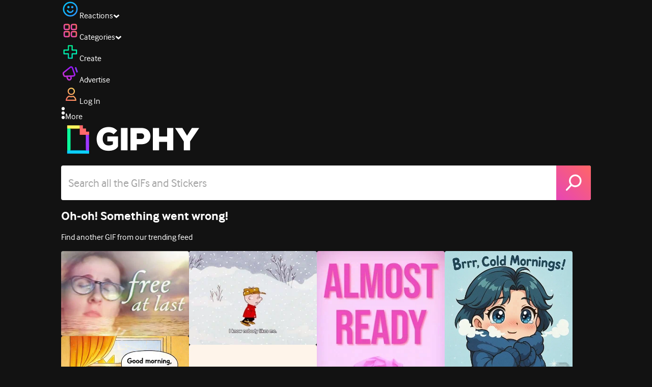

--- FILE ---
content_type: text/html; charset=utf-8
request_url: https://giphy.com/gifs/amaal-later-fx5WmHcIH7wwU4soDH
body_size: 27971
content:
<!DOCTYPE html><html><head><meta charSet="utf-8"/><meta name="viewport" content="width=device-width, initial-scale=1, maximum-scale=1, user-scalable=no"/><link rel="preload" as="image" href="https://giphy.com/static/img/giphy-logo.webp"/><link rel="preload" as="image" href="https://media0.giphy.com/avatars/Amaal/sH86b2OOOXwx/80h.jpg"/><link rel="stylesheet" href="/_next/static/css/a5b049a5b24e6a9c.css" data-precedence="next"/><link rel="stylesheet" href="/_next/static/css/b9b9c124d4341f2d.css" data-precedence="next"/><link rel="stylesheet" href="/_next/static/css/eb2b948cfa972542.css" data-precedence="next"/><link rel="stylesheet" href="/_next/static/css/ee5bfbeb14ecefee.css" data-precedence="next"/><link rel="preload" as="script" fetchPriority="low" href="/_next/static/chunks/webpack-738bf9700ab6746f.js"/><script src="/_next/static/chunks/1dd3208c-4a11f883d3984632.js" async=""></script><script src="/_next/static/chunks/1528-02921aacde8701d5.js" async=""></script><script src="/_next/static/chunks/main-app-38c8a49396c520cc.js" async=""></script><script src="/_next/static/chunks/9968-274be2a227bc29e2.js" async=""></script><script src="/_next/static/chunks/7522-cada028f7e383e7c.js" async=""></script><script src="/_next/static/chunks/4462-4460f4e8f1725ace.js" async=""></script><script src="/_next/static/chunks/app/layout-fe9732a22b6be374.js" async=""></script><script src="/_next/static/chunks/77973763-e614c5cb06fc25c9.js" async=""></script><script src="/_next/static/chunks/2715-d00150e3f44f0c40.js" async=""></script><script src="/_next/static/chunks/1661-6a0968ea265c6587.js" async=""></script><script src="/_next/static/chunks/772-701c3ea5d58f4844.js" async=""></script><script src="/_next/static/chunks/8146-33a4e4699fcdb566.js" async=""></script><script src="/_next/static/chunks/8742-27c0618f94f543d6.js" async=""></script><script src="/_next/static/chunks/9970-98f90f7e4e590730.js" async=""></script><script src="/_next/static/chunks/3920-f2f29e721f02108f.js" async=""></script><script src="/_next/static/chunks/6612-929898289c5cc138.js" async=""></script><script src="/_next/static/chunks/9887-1f8cc3f667eff106.js" async=""></script><script src="/_next/static/chunks/7702-1bbc303f97202922.js" async=""></script><script src="/_next/static/chunks/1073-ccf401da6265515a.js" async=""></script><script src="/_next/static/chunks/6566-cf8bb5c0a1631d9a.js" async=""></script><script src="/_next/static/chunks/5341-60ca0532ff1a3fc6.js" async=""></script><script src="/_next/static/chunks/6873-6aad8cf63bd6dba1.js" async=""></script><script src="/_next/static/chunks/4322-9567c1d624026683.js" async=""></script><script src="/_next/static/chunks/401-bb1447d511c9c735.js" async=""></script><script src="/_next/static/chunks/4552-42bce1fc86704bf0.js" async=""></script><script src="/_next/static/chunks/2544-42e4ffeb9d420d60.js" async=""></script><script src="/_next/static/chunks/9357-4ff9548d3f438097.js" async=""></script><script src="/_next/static/chunks/1664-768a2d1f3d493f19.js" async=""></script><script src="/_next/static/chunks/app/(site)/gifs/%5Bslug%5D/layout-b9b76f3cf59700fb.js" async=""></script><script src="/_next/static/chunks/app/(site)/gifs/layout-2468e609782efdae.js" async=""></script><script src="/_next/static/chunks/1643-8c6edb444905f227.js" async=""></script><script src="/_next/static/chunks/9435-a34100c55a54d36f.js" async=""></script><script src="/_next/static/chunks/app/(site)/layout-9806ff101c85e5f6.js" async=""></script><script src="/_next/static/chunks/1749-62f815ce1225fa18.js" async=""></script><script src="/_next/static/chunks/app/(site)/error-d9ba73e68895582e.js" async=""></script><script src="/_next/static/chunks/3662-199508e8a12ee573.js" async=""></script><script src="/_next/static/chunks/app/(site)/not-found-429d1c41554a15fe.js" async=""></script><script src="/_next/static/chunks/656-8364419daddc8815.js" async=""></script><script src="/_next/static/chunks/1733-209d019f3a7f4eb3.js" async=""></script><script src="/_next/static/chunks/app/(site)/gifs/%5Bslug%5D/page-045f87079b53df7a.js" async=""></script><link rel="preload" href="https://www.googletagmanager.com/gtm.js?id=GTM-P5GCKB" as="script"/><title>amaal nuux sleeping GIF by Amaal - Find &amp; Share on GIPHY</title><meta name="keywords" content="giphydvr,sleeping,later,falling asleep,amaal,amaal nuux,black dove,GIF,Animated GIF"/><meta name="robots" content="noai, noimageai"/><meta name="description" content="Discover &amp; share this amaal nuux sleeping GIF by Amaal with everyone you know. GIPHY is how you search, share, discover, and create GIFs."/><meta name="fb:app_id" content="406655189415060"/><meta name="pinterest" content="nohover"/><meta name="p:domain_verify" content="61a9a962d47f10756a14a44c1b44d7c8"/><meta name="fb:admins" content="548288355"/><meta name="alexaVerifyID" content="HMyPJIK-pLEheM5ACWFf6xvnA2U"/><meta name="msvalidate.01" content="F8A7FDC3D369E857ACB67C4AB8EBD9A4"/><meta name="google-site-verification" content="8mfne8CLOmysP4fUdGDJioWLEGbHMJY4tBsxsQT2eSY"/><meta name="rating" content="general"/><meta name="image:rating" content="g"/><link rel="canonical" href="https://giphy.com/gifs/amaal-later-fx5WmHcIH7wwU4soDH"/><meta property="og:title" content="amaal nuux sleeping GIF by Amaal - Find &amp; Share on GIPHY"/><meta property="og:description" content="Discover &amp; share this amaal nuux sleeping GIF by Amaal with everyone you know. GIPHY is how you search, share, discover, and create GIFs."/><meta property="og:url" content="https://giphy.com/gifs/amaal-later-fx5WmHcIH7wwU4soDH"/><meta property="og:image" content="https://media4.giphy.com/media/v1.Y2lkPTc5MGI3NjExZDEzYzlreG05b2lrdDNhMWkxMnFuZ2xvMHp6bnpqYjF3OWh3a2dxNCZlcD12MV9pbnRlcm5hbF9naWZfYnlfaWQmY3Q9Zw/fx5WmHcIH7wwU4soDH/giphy.webp"/><meta property="og:image:type" content="image/webp"/><meta property="og:image:width" content="480"/><meta property="og:image:height" content="286"/><meta property="og:image" content="https://media4.giphy.com/media/v1.Y2lkPTc5MGI3NjExZDEzYzlreG05b2lrdDNhMWkxMnFuZ2xvMHp6bnpqYjF3OWh3a2dxNCZlcD12MV9pbnRlcm5hbF9naWZfYnlfaWQmY3Q9Zw/fx5WmHcIH7wwU4soDH/giphy.gif"/><meta property="og:image:type" content="image/gif"/><meta property="og:image:width" content="480"/><meta property="og:image:height" content="286"/><meta property="og:video" content="https://media4.giphy.com/media/v1.Y2lkPTc5MGI3NjExZDEzYzlreG05b2lrdDNhMWkxMnFuZ2xvMHp6bnpqYjF3OWh3a2dxNCZlcD12MV9pbnRlcm5hbF9naWZfYnlfaWQmY3Q9Zw/fx5WmHcIH7wwU4soDH/giphy.mp4"/><meta property="og:video:secure_url" content="https://media4.giphy.com/media/v1.Y2lkPTc5MGI3NjExZDEzYzlreG05b2lrdDNhMWkxMnFuZ2xvMHp6bnpqYjF3OWh3a2dxNCZlcD12MV9pbnRlcm5hbF9naWZfYnlfaWQmY3Q9Zw/fx5WmHcIH7wwU4soDH/giphy.mp4"/><meta property="og:video:type" content="video/mp4"/><meta property="og:video:width" content="480"/><meta property="og:video:height" content="286"/><meta property="og:type" content="video.other"/><meta name="twitter:card" content="player"/><meta name="twitter:site" content="@giphy"/><meta name="twitter:creator" content="amaalnuux"/><meta name="twitter:title" content="amaal nuux sleeping GIF by Amaal - Find &amp; Share on GIPHY"/><meta name="twitter:description" content="Discover &amp; share this amaal nuux sleeping GIF by Amaal with everyone you know. GIPHY is how you search, share, discover, and create GIFs."/><meta name="twitter:image" content="https://media4.giphy.com/media/v1.Y2lkPTc5MGI3NjExZDEzYzlreG05b2lrdDNhMWkxMnFuZ2xvMHp6bnpqYjF3OWh3a2dxNCZlcD12MV9pbnRlcm5hbF9naWZfYnlfaWQmY3Q9Zw/fx5WmHcIH7wwU4soDH/giphy_s.gif"/><meta name="twitter:image:type" content="image/gif"/><meta name="twitter:image:width" content="480"/><meta name="twitter:image:height" content="286"/><meta name="twitter:player" content="https://giphy.com/embed/fx5WmHcIH7wwU4soDH/twitter/iframe"/><meta name="twitter:player:stream" content="https://giphy.com/embed/fx5WmHcIH7wwU4soDH/twitter/iframe"/><meta name="twitter:player:width" content="435"/><meta name="twitter:player:height" content="259"/><link rel="icon" href="https://giphy.com/static/img/favicon.png"/><link rel="apple-touch-icon" href="https://giphy.com/static/img/icons/apple-touch-icon-120px.png" sizes="120x120"/><link rel="apple-touch-icon" href="https://giphy.com/static/img/icons/apple-touch-icon-180px.png" sizes="180x180"/><link rel="apple-touch-icon" href="https://giphy.com/static/img/icons/apple-touch-icon-152px.png" sizes="152x152"/><link rel="apple-touch-icon" href="https://giphy.com/static/img/icons/apple-touch-icon-167px.png" sizes="167x167"/><link rel="apple-touch-startup-image" href="https://giphy.com/static/img/icons/apple-touch-startup-image-320x460.png" media="(device-width: 320px)"/><link rel="apple-touch-startup-image" href="https://giphy.com/static/img/icons/apple-touch-startup-image-640x920.png" media="(device-width: 320px) and (-webkit-device-pixel-ratio: 2)"/><meta name="next-size-adjust"/><script src="/_next/static/chunks/polyfills-42372ed130431b0a.js" noModule=""></script><style data-styled="" data-styled-version="6.0.8">.ducTeV{position:relative;display:block;}/*!sc*/
.ducTeV picture{display:block;width:100%;height:100%;}/*!sc*/
.ducTeV img{display:block;}/*!sc*/
.ducTeV .giphy-verified-badge g{fill:white;}/*!sc*/
.ducTeV .giphy-verified-checkmark{opacity:0;}/*!sc*/
data-styled.g10[id="sc-qZruQ"]{content:"ducTeV,"}/*!sc*/
.gupaiu{--searchbar-height:68px;--searchbar-bg-color:#ffffff;--searchbar-bg-color-2:#ffffff;--searchbar-fg-color:#121212;--searchbar-cancel-button-display:block;}/*!sc*/
@media (max-width: 480px){.gupaiu{--searchbar-height:68px;}}/*!sc*/
data-styled.g24[id="sc-hIPCWT"]{content:"gupaiu,"}/*!sc*/
.jOjDA-D{display:flex;justify-content:center;align-items:center;position:relative;cursor:pointer;height:var(--searchbar-height);width:var(--searchbar-height);}/*!sc*/
@media screen and (-ms-high-contrast: active),screen and (-ms-high-contrast: none){.jOjDA-D{display:none;}}/*!sc*/
data-styled.g29[id="sc-iuONiq"]{content:"jOjDA-D,"}/*!sc*/
.gPGcnj{position:absolute;height:100%;width:100%;background:linear-gradient(45deg, #E646B6 0%, #FF6666 100%);border-radius:0 4px 4px 0;overflow:hidden;}/*!sc*/
.gPGcnj:before{animation:fibJTt 2s linear 0s infinite;background-image:linear-gradient(45deg, #E646B6 0%, #FF6666 50%, #E646B6 100%);background-size:400%;background-position:0% 100%;content:'';position:absolute;left:0;top:0;right:0;bottom:0;width:400%;}/*!sc*/
data-styled.g30[id="sc-cyZbyy"]{content:"gPGcnj,"}/*!sc*/
.hTLxEu{z-index:1;display:flex;width:50%;height:50%;}/*!sc*/
data-styled.g33[id="sc-gjLLkZ"]{content:"hTLxEu,"}/*!sc*/
.nAQUa{display:flex;background:white;align-items:center;border-radius:4px;height:var(--searchbar-height);background:var(--searchbar-bg-color-2);}/*!sc*/
data-styled.g34[id="sc-eAKtVq"]{content:"nAQUa,"}/*!sc*/
.dRhWeq{background:inherit;box-sizing:border-box;border:0;appearance:none;font-weight:normal;font-family:interface,Helvetica Neue,helvetica,sans-serif;outline:0;font-size:15px;padding:0 10px;border-radius:0;text-overflow:ellipsis;color:var(--searchbar-fg-color);min-width:150px;flex:1;}/*!sc*/
.dRhWeq::placeholder{color:#a6a6a6;}/*!sc*/
data-styled.g35[id="sc-bZHSxH"]{content:"dRhWeq,"}/*!sc*/
.cUonIn input{font-size:22px;padding-left:14px;font-family:'__Interface_97f6a1','__Interface_Fallback_97f6a1';}/*!sc*/
.cUonIn .giphy-search-bar-cancel{width:22px;height:22px;margin-right:10px;}/*!sc*/
data-styled.g96[id="sc-ab1965fa-0"]{content:"cUonIn,"}/*!sc*/
.bNuScB{padding:5px 0;}/*!sc*/
@media (min-width: 768px){.bNuScB{padding:10px 0 0;}}/*!sc*/
data-styled.g97[id="sc-ab1965fa-1"]{content:"bNuScB,"}/*!sc*/
.eqlTRg{background-color:#121212;width:100%;z-index:999;position:sticky;top:-1px;}/*!sc*/
data-styled.g98[id="sc-ab1965fa-2"]{content:"eqlTRg,"}/*!sc*/
.cckvSa{width:100%;}/*!sc*/
@media (min-width: 768px){.cckvSa{transition:width 0.3s cubic-bezier(0.165,0.84,0.44,1) 0s;margin-left:auto;}}/*!sc*/
data-styled.g99[id="sc-ab1965fa-3"]{content:"cckvSa,"}/*!sc*/
@media (min-width: 768px){.bZtjTW{position:relative;width:1040px;margin:0 auto;}}/*!sc*/
data-styled.g100[id="sc-ab1965fa-4"]{content:"bZtjTW,"}/*!sc*/
body{color:#fff;-moz-osx-font-smoothing:grayscale;background-color:#121212;line-height:22px;}/*!sc*/
html:hover [class^='ss-']{-ms-zoom:1;zoom:1;}/*!sc*/
.ss-icon,.ss-icon.ss-standard,[class^='ss-']:before,[class*=' ss-']:before,[class^='ss-'].ss-standard:before,[class*=' ss-'].ss-standard:before,[class^='ss-'].right:after,[class*=' ss-'].right:after,[class^='ss-'].ss-standard.right:after,[class*=' ss-'].ss-standard.right:after{font-family:'__SSStandard_155dd0','__SSStandard_Fallback_155dd0';font-style:normal;font-weight:normal;text-decoration:none;text-rendering:optimizeLegibility;white-space:nowrap;-moz-font-feature-settings:'liga=1';-moz-font-feature-settings:'liga';-ms-font-feature-settings:'liga' 1;-o-font-feature-settings:'liga';font-feature-settings:'liga';-webkit-font-smoothing:antialiased;}/*!sc*/
[class^='ss-'].right:before,[class*=' ss-'].right:before{display:none;content:'';}/*!sc*/
.ss-navigatedown:before,.ss-navigatedown.right:after{content:'';}/*!sc*/
.ss-navigateright:before,.ss-navigateright.right:after{content:'▻';}/*!sc*/
.ss-navigateleft:before,.ss-navigateleft.right:after{content:'◅';}/*!sc*/
.ss-check:before,.ss-check.right:after{content:'✓';}/*!sc*/
.ss-heart:before,.ss-heart.right:after{content:'♥';}/*!sc*/
.ss-link:before,.ss-link.right:after{content:'🔗';}/*!sc*/
.ss-flag:before,.ss-flag.right:after{content:'⚑';}/*!sc*/
.ss-write:before,.ss-write.right:after{content:'✎';}/*!sc*/
.ss-barchart:before,.ss-barchart.right:after{content:'📊';}/*!sc*/
.ss-mail:before,.ss-mail.right:after{content:'✉';}/*!sc*/
body{font-family:'__Interface_97f6a1','__Interface_Fallback_97f6a1';-webkit-font-smoothing:antialiased;}/*!sc*/
#didomi-host h1{font-family:'__NexaBlack_e9e825','__NexaBlack_Fallback_e9e825';font-weight:200!important;margin-bottom:8px!important;}/*!sc*/
.sc-989015cc-5{font-family:'__NexaBlack_e9e825','__NexaBlack_Fallback_e9e825';-webkit-font-smoothing:antialiased;-moz-osx-font-smoothing:grayscale;}/*!sc*/
.sc-989015cc-5 a{font-weight:400;}/*!sc*/
data-styled.g101[id="sc-global-tKlQU1"]{content:"sc-global-tKlQU1,"}/*!sc*/
.bNsfXE{display:none;}/*!sc*/
@media (min-width:1348px){.bNsfXE{display:flex;position:fixed;bottom:10px;left:10px;z-index:2147483638;gap:10px;}}/*!sc*/
.bNsfXE a{display:flex;background:#212121;border-radius:5px;padding:4px 14px;color:#a6a6a6;font-family:'__Interface_97f6a1','__Interface_Fallback_97f6a1';font-size:14px;}/*!sc*/
.bNsfXE a:hover{color:#ffffff;}/*!sc*/
data-styled.g102[id="sc-8bcae31a-0"]{content:"bNsfXE,"}/*!sc*/
@keyframes fibJTt{0%{opacity:0;transform:translateX(-400%);}50%{opacity:1;}100%{opacity:0;transform:translateX(0);}}/*!sc*/
data-styled.g268[id="sc-keyframes-fibJTt"]{content:"fibJTt,"}/*!sc*/
.eMfMhE{object-fit:cover;}/*!sc*/
data-styled.g273[id="sc-f5d2ff9b-0"]{content:"eMfMhE,"}/*!sc*/
.gLRjuu{margin-right:6px;display:flex;gap:12px;align-items:center;}/*!sc*/
data-styled.g274[id="sc-f5d2ff9b-1"]{content:"gLRjuu,"}/*!sc*/
.kXsvCe{line-height:16px;font-size:16px;overflow:hidden;display:flex;user-select:none;}/*!sc*/
data-styled.g275[id="sc-f5d2ff9b-2"]{content:"kXsvCe,"}/*!sc*/
.KCtXT{overflow:hidden;}/*!sc*/
data-styled.g276[id="sc-f5d2ff9b-3"]{content:"KCtXT,"}/*!sc*/
.diiWrA{position:fixed;align-self:center;bottom:25px;display:flex;justify-content:center;left:0;right:0;}/*!sc*/
@media (min-width: 768px){.diiWrA{display:none;}}/*!sc*/
data-styled.g308[id="sc-86edfcd6-0"]{content:"diiWrA,"}/*!sc*/
.lbETzY{background:#6157ff;border-radius:20px;box-shadow:0 2px 14px rgba(0,0,0,0.33);color:#ffffff;display:block;font-size:16px;font-weight:bold;line-height:40px;position:relative;text-align:center;text-decoration:none;width:170px;z-index:2147483645;}/*!sc*/
.lbETzY:before{background:no-repeat url(https://media.giphy.com/media/l41K1gfrUz1HDohvG/100.gif) center center;background-size:contain;content:'';height:40px;left:0;position:absolute;top:-8px;width:40px;}/*!sc*/
data-styled.g309[id="sc-86edfcd6-1"]{content:"lbETzY,"}/*!sc*/
</style></head><body class="__className_97f6a1 __variable_e9e825"><script>(self.__next_s=self.__next_s||[]).push([0,{"children":"\n                var _comscore = _comscore || []; _comscore.push({\"c1\":\"2\",\"c2\":\"39588136\",\"options\":{\"enableFirstPartyCookie\":true}});\n                (function() {\n                    var s = document.createElement(\"script\"), el = document.getElementsByTagName(\"script\")[0]; s.async = true; s.src = \"https://sb.scorecardresearch.com/cs/39588136/beacon.js\";\n                    el.parentNode.insertBefore(s, el);\n                })();","id":"comscore"}])</script><script>(self.__next_s=self.__next_s||[]).push([0,{"children":"\n                    try {\n                        window['_fs_host'] = 'fullstory.com';\n                        window['_fs_script'] = 'edge.fullstory.com/s/fs.js';\n                        window['_fs_org'] = 'o-22XNVQ-na1';\n                        window['_fs_namespace'] = 'FS';\n                        window['_fs_capture_on_startup'] = sessionStorage?.getItem('fullstory_enabled') === 'true' || false;\n                        !function(m,n,e,t,l,o,g,y){var s,f,a=function(h){\n                        return!(h in m)||(m.console&&m.console.log&&m.console.log('FullStory namespace conflict. Please set window[\"_fs_namespace\"].'),!1)}(e)\n                        ;function p(b){var h,d=[];function j(){h&&(d.forEach((function(b){var d;try{d=b[h[0]]&&b[h[0]](h[1])}catch(h){return void(b[3]&&b[3](h))}\n                        d&&d.then?d.then(b[2],b[3]):b[2]&&b[2](d)})),d.length=0)}function r(b){return function(d){h||(h=[b,d],j())}}return b(r(0),r(1)),{\n                        then:function(b,h){return p((function(r,i){d.push([b,h,r,i]),j()}))}}}a&&(g=m[e]=function(){var b=function(b,d,j,r){function i(i,c){\n                        h(b,d,j,i,c,r)}r=r||2;var c,u=/Async$/;return u.test(b)?(b=b.replace(u,\"\"),\"function\"==typeof Promise?new Promise(i):p(i)):h(b,d,j,c,c,r)}\n                        ;function h(h,d,j,r,i,c){return b._api?b._api(h,d,j,r,i,c):(b.q&&b.q.push([h,d,j,r,i,c]),null)}return b.q=[],b}(),y=function(b){function h(h){\n                        \"function\"==typeof h[4]&&h[4](new Error(b))}var d=g.q;if(d){for(var j=0;j<d.length;j++)h(d[j]);d.length=0,d.push=h}},function(){\n                        (o=n.createElement(t)).async=!0,o.crossOrigin=\"anonymous\",o.src=\"https://\"+l,o.onerror=function(){y(\"Error loading \"+l)}\n                        ;var b=n.getElementsByTagName(t)[0];b&&b.parentNode?b.parentNode.insertBefore(o,b):n.head.appendChild(o)}(),function(){function b(){}\n                        function h(b,h,d){g(b,h,d,1)}function d(b,d,j){h(\"setProperties\",{type:b,properties:d},j)}function j(b,h){d(\"user\",b,h)}function r(b,h,d){j({\n                        uid:b},d),h&&j(h,d)}g.identify=r,g.setUserVars=j,g.identifyAccount=b,g.clearUserCookie=b,g.setVars=d,g.event=function(b,d,j){h(\"trackEvent\",{\n                        name:b,properties:d},j)},g.anonymize=function(){r(!1)},g.shutdown=function(){h(\"shutdown\")},g.restart=function(){h(\"restart\")},\n                        g.log=function(b,d){h(\"log\",{level:b,msg:d})},g.consent=function(b){h(\"setIdentity\",{consent:!arguments.length||b})}}(),s=\"fetch\",\n                        f=\"XMLHttpRequest\",g._w={},g._w[f]=m[f],g._w[s]=m[s],m[s]&&(m[s]=function(){return g._w[s].apply(this,arguments)}),g._v=\"2.0.0\")\n                        }(window,document,window._fs_namespace,\"script\",window._fs_script);\n                    } catch (e) {\n                        console.error('Error initializing Fullstory Script:', e);\n                    }\n\n                ","id":"fullstory"}])</script><div class="sc-8bcae31a-0 bNsfXE"><a href="/privacy">Privacy</a><a href="/terms">Terms</a></div><script type="application/ld+json">{"@context":"https://schema.org","@type":"Article","mainEntityOfPage":{"@type":"WebPage","@id":"https://giphy.com/gifs/amaal-later-fx5WmHcIH7wwU4soDH"},"headline":"amaal nuux sleeping GIF by Amaal","image":{"@type":"ImageObject","url":"https://media4.giphy.com/media/v1.Y2lkPTc5MGI3NjExZDEzYzlreG05b2lrdDNhMWkxMnFuZ2xvMHp6bnpqYjF3OWh3a2dxNCZlcD12MV9pbnRlcm5hbF9naWZfYnlfaWQmY3Q9Zw/fx5WmHcIH7wwU4soDH/giphy.gif","height":{"@type":"QuantitativeValue","value":286},"width":{"@type":"QuantitativeValue","value":480}},"datePublished":"2019-07-08 21:01:00","dateModified":"2019-09-21 06:24:38","publisher":{"@type":"Organization","name":"GIPHY"}}</script><div class="sc-ab1965fa-4 bZtjTW"><div class="sc-hIPCWT gupaiu"><!--$--><!--/$--><nav class="relative z-header mb-2 flex h-14 w-full items-end justify-end bg-giphyBlack text-white md:flex"><div class="flex items-center justify-center gap-3"><div class="flex cursor-pointer items-center gap-1 rounded-md px-2 py-0 transition-colors"> <span class="flex items-center "><svg width="36" height="36" viewBox="0 0 36 36" fill="none" xmlns="http://www.w3.org/2000/svg"><circle cx="18" cy="18.0007" r="13.1708" stroke="url(#paint0_linear_5064_3416)" stroke-width="2.65833"></circle><path d="M21.996 20.4198C22.206 19.8571 22.8323 19.5712 23.3951 19.7811C23.9578 19.9911 24.2437 20.6175 24.0338 21.1802C23.0296 23.8713 20.9053 25.2708 17.8794 25.2708C14.8536 25.2708 12.7293 23.8713 11.7252 21.1802C11.5152 20.6175 11.8012 19.9911 12.3639 19.7811C12.9266 19.5712 13.553 19.8571 13.7629 20.4198C14.442 22.2399 15.7413 23.0958 17.8794 23.0958C20.0176 23.0958 21.3169 22.2399 21.996 20.4198Z" fill="url(#paint1_linear_5064_3416)" stroke="url(#paint2_linear_5064_3416)" stroke-width="0.7"></path><path d="M14.3651 12.0172C15.4607 12.0174 16.3485 12.906 16.3485 14.0016C16.3483 15.097 15.4605 15.9848 14.3651 15.985C13.2695 15.985 12.3809 15.0972 12.3807 14.0016C12.3807 12.9058 13.2694 12.0172 14.3651 12.0172ZM21.8759 12.0172C22.9714 12.0174 23.8593 12.906 23.8593 14.0016C23.859 15.097 22.9713 15.9848 21.8759 15.985C20.7802 15.985 19.8917 15.0972 19.8915 14.0016C19.8915 12.9058 20.7801 12.0172 21.8759 12.0172Z" fill="url(#paint3_linear_5064_3416)"></path><path d="M14.3651 12.0172L14.3652 11.7672H14.3651V12.0172ZM16.3485 14.0016L16.5985 14.0016V14.0016H16.3485ZM14.3651 15.985V16.235H14.3652L14.3651 15.985ZM12.3807 14.0016H12.1307V14.0016L12.3807 14.0016ZM21.8759 12.0172L21.8759 11.7672H21.8759V12.0172ZM23.8593 14.0016L24.1093 14.0016V14.0016H23.8593ZM21.8759 15.985V16.235H21.8759L21.8759 15.985ZM19.8915 14.0016H19.6415V14.0016L19.8915 14.0016ZM14.3651 12.0172L14.3651 12.2672C15.3225 12.2674 16.0985 13.0439 16.0985 14.0016H16.3485H16.5985C16.5985 12.768 15.5989 11.7675 14.3652 11.7672L14.3651 12.0172ZM16.3485 14.0016L16.0985 14.0015C16.0983 14.9589 15.3225 15.7348 14.3651 15.735L14.3651 15.985L14.3652 16.235C15.5986 16.2347 16.5983 15.2351 16.5985 14.0016L16.3485 14.0016ZM14.3651 15.985V15.735C13.4074 15.735 12.6309 14.959 12.6307 14.0015L12.3807 14.0016L12.1307 14.0016C12.131 15.2354 13.1315 16.235 14.3651 16.235V15.985ZM12.3807 14.0016H12.6307C12.6307 13.0439 13.4074 12.2672 14.3651 12.2672V12.0172V11.7672C13.1313 11.7672 12.1307 12.7678 12.1307 14.0016H12.3807ZM21.8759 12.0172L21.8758 12.2672C22.8332 12.2674 23.6093 13.0439 23.6093 14.0016H23.8593H24.1093C24.1093 12.768 23.1096 11.7674 21.8759 11.7672L21.8759 12.0172ZM23.8593 14.0016L23.6093 14.0015C23.6091 14.9589 22.8332 15.7348 21.8758 15.735L21.8759 15.985L21.8759 16.235C23.1094 16.2347 24.109 15.2351 24.1093 14.0016L23.8593 14.0016ZM21.8759 15.985V15.735C20.9182 15.735 20.1417 14.959 20.1415 14.0015L19.8915 14.0016L19.6415 14.0016C19.6417 15.2354 20.6423 16.235 21.8759 16.235V15.985ZM19.8915 14.0016H20.1415C20.1415 13.0439 20.9182 12.2672 21.8759 12.2672V12.0172V11.7672C20.642 11.7672 19.6415 12.7678 19.6415 14.0016H19.8915Z" fill="url(#paint4_linear_5064_3416)"></path><defs><linearGradient id="paint0_linear_5064_3416" x1="3.5" y1="3.50073" x2="33.2064" y2="31.7581" gradientUnits="userSpaceOnUse"><stop stop-color="#00CCFF"></stop><stop offset="1" stop-color="#3191FF"></stop></linearGradient><linearGradient id="paint1_linear_5064_3416" x1="11.6563" y1="19.7122" x2="16.1554" y2="29.0855" gradientUnits="userSpaceOnUse"><stop stop-color="#00CCFF"></stop><stop offset="1" stop-color="#3191FF"></stop></linearGradient><linearGradient id="paint2_linear_5064_3416" x1="11.6563" y1="19.7122" x2="16.1554" y2="29.0855" gradientUnits="userSpaceOnUse"><stop stop-color="#00CCFF"></stop><stop offset="1" stop-color="#3191FF"></stop></linearGradient><linearGradient id="paint3_linear_5064_3416" x1="12.3807" y1="12.0172" x2="15.2514" y2="19.3533" gradientUnits="userSpaceOnUse"><stop stop-color="#00CCFF"></stop><stop offset="1" stop-color="#3191FF"></stop></linearGradient><linearGradient id="paint4_linear_5064_3416" x1="12.3807" y1="12.0172" x2="15.2514" y2="19.3533" gradientUnits="userSpaceOnUse"><stop stop-color="#00CCFF"></stop><stop offset="1" stop-color="#3191FF"></stop></linearGradient></defs></svg></span><span class="text-[17px] font-bold tracking-wide">Reactions</span><span><svg xmlns="http://www.w3.org/2000/svg" width="13" height="8" transform="rotate(180)" viewBox="0 0 13 8" fill="none" style="transition:transform 0.2s cubic-bezier(.4,0,.2,1)"><path fill-rule="evenodd" clip-rule="evenodd" d="M12.3047 5.74744C12.3047 5.69619 12.2819 5.64495 12.2364 5.5937L6.65071 0.561494C6.60136 0.520498 6.54253 0.5 6.4742 0.5C6.40588 0.5 6.34704 0.520498 6.29769 0.561494L0.712042 5.5937C0.662695 5.6347 0.638021 5.6868 0.638021 5.75C0.638021 5.8132 0.662695 5.8653 0.712042 5.9063L2.4145 7.43851C2.46005 7.4795 2.51794 7.5 2.58816 7.5C2.65838 7.5 2.71627 7.4795 2.76182 7.43851L6.4742 4.09736L10.1866 7.43851C10.2321 7.4795 10.29 7.5 10.3602 7.5C10.4305 7.5 10.4884 7.4795 10.5339 7.43851L12.2364 5.9063C12.2819 5.85505 12.3047 5.8021 12.3047 5.74744Z" fill="white"></path></svg></span></div><div class="flex cursor-pointer items-center gap-1 rounded-md px-2 py-0 transition-colors"> <span class="flex items-center "><svg width="36" height="36" viewBox="0 0 36 36" fill="none" xmlns="http://www.w3.org/2000/svg"><path d="M13.7208 5.40039H8.24379C6.67457 5.40039 5.40021 6.67482 5.40021 8.24414V13.7215C5.40021 15.2874 6.67457 16.5652 8.24379 16.5652H13.7208C15.2901 16.5652 16.5644 15.2908 16.5644 13.7215V8.24414C16.5644 6.67482 15.2901 5.40039 13.7208 5.40039ZM15.0969 13.7215C15.0969 14.4807 14.48 15.0976 13.7208 15.0976H8.24379C7.4846 15.0976 6.86775 14.4807 6.86775 13.7215V8.24414C6.86775 7.4849 7.4846 6.86802 8.24379 6.86802H13.7208C14.48 6.86802 15.0969 7.4849 15.0969 8.24414V13.7215Z" fill="url(#paint0_linear_5064_3427)" stroke="url(#paint1_linear_5064_3427)" stroke-width="1.16667"></path><path d="M27.7564 5.40039H22.2794C20.7102 5.40039 19.4358 6.67482 19.4358 8.24414V13.7215C19.4358 15.2874 20.7102 16.5652 22.2794 16.5652H27.7564C29.3256 16.5652 30.6 15.2908 30.6 13.7215V8.24414C30.6 6.67482 29.3256 5.40039 27.7564 5.40039ZM29.1324 13.7215C29.1324 14.4807 28.5156 15.0976 27.7564 15.0976H22.2794C21.5202 15.0976 20.9033 14.4807 20.9033 13.7215V8.24414C20.9033 7.4849 21.5202 6.86802 22.2794 6.86802H27.7564C28.5156 6.86802 29.1324 7.4849 29.1324 8.24414V13.7215Z" fill="url(#paint2_linear_5064_3427)" stroke="url(#paint3_linear_5064_3427)" stroke-width="1.16667"></path><path d="M13.7206 19.4362H8.24361C6.67438 19.4362 5.40002 20.7107 5.40002 22.28V27.7573C5.40002 29.3232 6.67438 30.6011 8.24361 30.6011H13.7206C15.2899 30.6011 16.5642 29.3266 16.5642 27.7573V22.28C16.5642 20.7107 15.2899 19.4362 13.7206 19.4362ZM15.0967 27.7573C15.0967 28.5166 14.4798 29.1334 13.7206 29.1334H8.24361C7.48442 29.1334 6.86757 28.5166 6.86757 27.7573V22.28C6.86757 21.5207 7.48442 20.9038 8.24361 20.9038H13.7206C14.4798 20.9038 15.0967 21.5207 15.0967 22.28V27.7573Z" fill="url(#paint4_linear_5064_3427)" stroke="url(#paint5_linear_5064_3427)" stroke-width="1.16667"></path><path d="M27.7564 19.4362H22.2794C20.7102 19.4362 19.4358 20.7107 19.4358 22.28V27.7573C19.4358 29.3232 20.7102 30.6011 22.2794 30.6011H27.7564C29.3256 30.6011 30.6 29.3266 30.6 27.7573V22.28C30.6 20.7107 29.3256 19.4362 27.7564 19.4362ZM29.1324 27.7573C29.1324 28.5166 28.5156 29.1334 27.7564 29.1334H22.2794C21.5202 29.1334 20.9033 28.5166 20.9033 27.7573V22.28C20.9033 21.5207 21.5202 20.9038 22.2794 20.9038H27.7564C28.5156 20.9038 29.1324 21.5207 29.1324 22.28V27.7573Z" fill="url(#paint6_linear_5064_3427)" stroke="url(#paint7_linear_5064_3427)" stroke-width="1.16667"></path><defs><linearGradient id="paint0_linear_5064_3427" x1="16.5644" y1="7.79226" x2="5.39989" y2="14.1728" gradientUnits="userSpaceOnUse"><stop stop-color="#FF6666"></stop><stop offset="1" stop-color="#E646B6"></stop></linearGradient><linearGradient id="paint1_linear_5064_3427" x1="16.5644" y1="7.79226" x2="5.39989" y2="14.1728" gradientUnits="userSpaceOnUse"><stop stop-color="#FF6666"></stop><stop offset="1" stop-color="#E646B6"></stop></linearGradient><linearGradient id="paint2_linear_5064_3427" x1="30.6" y1="7.79226" x2="19.4355" y2="14.1728" gradientUnits="userSpaceOnUse"><stop stop-color="#FF6666"></stop><stop offset="1" stop-color="#E646B6"></stop></linearGradient><linearGradient id="paint3_linear_5064_3427" x1="30.6" y1="7.79226" x2="19.4355" y2="14.1728" gradientUnits="userSpaceOnUse"><stop stop-color="#FF6666"></stop><stop offset="1" stop-color="#E646B6"></stop></linearGradient><linearGradient id="paint4_linear_5064_3427" x1="16.5642" y1="21.8281" x2="5.39971" y2="28.2086" gradientUnits="userSpaceOnUse"><stop stop-color="#FF6666"></stop><stop offset="1" stop-color="#E646B6"></stop></linearGradient><linearGradient id="paint5_linear_5064_3427" x1="16.5642" y1="21.8281" x2="5.39971" y2="28.2086" gradientUnits="userSpaceOnUse"><stop stop-color="#FF6666"></stop><stop offset="1" stop-color="#E646B6"></stop></linearGradient><linearGradient id="paint6_linear_5064_3427" x1="30.6" y1="21.8281" x2="19.4355" y2="28.2086" gradientUnits="userSpaceOnUse"><stop stop-color="#FF6666"></stop><stop offset="1" stop-color="#E646B6"></stop></linearGradient><linearGradient id="paint7_linear_5064_3427" x1="30.6" y1="21.8281" x2="19.4355" y2="28.2086" gradientUnits="userSpaceOnUse"><stop stop-color="#FF6666"></stop><stop offset="1" stop-color="#E646B6"></stop></linearGradient></defs></svg></span><span class="text-[17px] font-bold tracking-wide">Categories</span><span><svg xmlns="http://www.w3.org/2000/svg" width="13" height="8" transform="rotate(180)" viewBox="0 0 13 8" fill="none" style="transition:transform 0.2s cubic-bezier(.4,0,.2,1)"><path fill-rule="evenodd" clip-rule="evenodd" d="M12.3047 5.74744C12.3047 5.69619 12.2819 5.64495 12.2364 5.5937L6.65071 0.561494C6.60136 0.520498 6.54253 0.5 6.4742 0.5C6.40588 0.5 6.34704 0.520498 6.29769 0.561494L0.712042 5.5937C0.662695 5.6347 0.638021 5.6868 0.638021 5.75C0.638021 5.8132 0.662695 5.8653 0.712042 5.9063L2.4145 7.43851C2.46005 7.4795 2.51794 7.5 2.58816 7.5C2.65838 7.5 2.71627 7.4795 2.76182 7.43851L6.4742 4.09736L10.1866 7.43851C10.2321 7.4795 10.29 7.5 10.3602 7.5C10.4305 7.5 10.4884 7.4795 10.5339 7.43851L12.2364 5.9063C12.2819 5.85505 12.3047 5.8021 12.3047 5.74744Z" fill="white"></path></svg></span></div><div class="flex cursor-pointer items-center gap-1 rounded-md px-2 py-0 transition-colors"><span class="flex items-center"><span class="flex items-center mr-1"><span><svg width="36" height="36" viewBox="0 0 36 36" fill="none" xmlns="http://www.w3.org/2000/svg"><path fill-rule="evenodd" clip-rule="evenodd" d="M14.2784 4.64355L14.1665 4.64921C13.6144 4.70527 13.1836 5.17153 13.1836 5.7384V13.2263L5.69471 13.2272C5.09009 13.2272 4.59998 13.7174 4.59998 14.322V21.6794L4.60563 21.7913C4.6617 22.3435 5.12802 22.7743 5.69493 22.7742L13.1836 22.7725V30.263C13.1836 30.8677 13.6738 31.3578 14.2784 31.3578H21.6358L21.7478 31.3522C22.2998 31.2961 22.7307 30.8299 22.7307 30.263V22.7742H30.2194C30.8241 22.7742 31.3143 22.2841 31.3143 21.6794V14.322L31.3086 14.2101C31.2525 13.658 30.7863 13.2272 30.2194 13.2272H22.7307V5.7384C22.7307 5.13373 22.2405 4.64355 21.6358 4.64355H14.2784ZM20.541 6.83325V14.322L20.5466 14.434C20.6027 14.986 21.0689 15.4169 21.6358 15.4169H29.1246V20.5845H21.6358L21.5239 20.5902C20.9718 20.6463 20.541 21.1125 20.541 21.6794V29.1681H15.3733V21.6785L15.3676 21.5666C15.3116 21.0144 14.8452 20.5836 14.2783 20.5837L6.78967 20.5845V15.416H14.2785L14.3905 15.4103C14.9425 15.3542 15.3733 14.888 15.3733 14.3211V6.83325H20.541Z" fill="url(#paint0_linear_5064_3447)"></path><defs><linearGradient id="paint0_linear_5064_3447" x1="17.9571" y1="34.09" x2="15.0732" y2="5.40249" gradientUnits="userSpaceOnUse"><stop stop-color="#00E6CC"></stop><stop offset="1" stop-color="#00FF99"></stop></linearGradient></defs></svg></span></span><span class="text-[17px] font-bold tracking-wide">Create</span></span></div><div class="flex cursor-pointer items-center gap-1 rounded-md px-2 py-0 transition-colors"><span class="flex items-center"><span class="flex items-center mr-1"><span><svg width="36" height="36" viewBox="0 0 36 36" fill="none" xmlns="http://www.w3.org/2000/svg"><g clip-path="url(#clip0_5064_3439)"><g clip-path="url(#clip1_5064_3439)"><path d="M17.5355 31.4441C15.2691 32.2965 12.7586 31.0868 11.9337 28.7449L10.4676 24.5824L8.18954 24.6797C6.56575 24.7494 5.09494 23.7341 4.53862 22.1547L3.71266 19.8097C3.15528 18.2273 3.64766 16.4788 4.93873 15.4505L17.4761 5.45285C17.7631 5.22203 18.0794 5.04161 18.4192 4.9138C20.2335 4.23143 22.2463 5.20502 22.9066 7.07981L27.1602 19.1559C27.8205 21.0307 26.8843 23.1134 25.07 23.7958C24.7302 23.9236 24.3756 23.9955 24.0122 24.0093L19.6336 24.1969L20.1485 25.6588C20.9734 28.0007 19.8027 30.5949 17.5363 31.4473L17.5355 31.4441ZM13.4272 28.1832C13.9516 29.6722 15.551 30.4428 16.992 29.9009C18.4329 29.3589 19.1787 27.7063 18.6542 26.2173L17.9652 24.2611L12.1336 24.5105L13.4272 28.1832ZM23.944 22.3658C24.1435 22.3556 24.337 22.3187 24.5207 22.2496C25.5095 21.8777 26.0225 20.7409 25.661 19.7146L21.4075 7.63851C21.046 6.61219 19.9459 6.08215 18.9571 6.45404C18.7704 6.52425 18.5987 6.62296 18.443 6.7481L5.90564 16.7457C5.16656 17.3343 4.88626 18.3392 5.20423 19.2419L6.0302 21.5869C6.34977 22.4941 7.18795 23.0732 8.12026 23.0332L23.9435 22.3643L23.944 22.3658Z" fill="url(#paint0_linear_5064_3439)" stroke="url(#paint1_linear_5064_3439)" stroke-width="1.13527"></path><path d="M31.2588 14.9349L28.571 7.30411" stroke="url(#paint2_linear_5064_3439)" stroke-width="2.90574" stroke-linecap="round"></path></g></g><defs><linearGradient id="paint0_linear_5064_3439" x1="21.7482" y1="4.55498" x2="-3.14189" y2="34.8381" gradientUnits="userSpaceOnUse"><stop stop-color="#9013FE"></stop><stop offset="1" stop-color="#E646B6"></stop></linearGradient><linearGradient id="paint1_linear_5064_3439" x1="21.7482" y1="4.55498" x2="-4.09589" y2="35.2651" gradientUnits="userSpaceOnUse"><stop stop-color="#9013FE"></stop><stop offset="1" stop-color="#E646B6"></stop></linearGradient><linearGradient id="paint2_linear_5064_3439" x1="25.6428" y1="12.1283" x2="30.6721" y2="9.61098" gradientUnits="userSpaceOnUse"><stop stop-color="#6157FF"></stop><stop offset="1" stop-color="#9933FF"></stop></linearGradient><clipPath id="clip0_5064_3439"><rect width="36" height="36" fill="white" transform="translate(0 0.000732422)"></rect></clipPath><clipPath id="clip1_5064_3439"><rect width="34" height="34" fill="white" transform="translate(0.799805 0.400757)"></rect></clipPath></defs></svg></span></span><span class="text-[17px] font-bold tracking-wide">Advertise</span></span></div><div class="flex cursor-pointer items-center gap-1 rounded-md px-2 py-0 transition-colors"><span class="flex items-center"><span class="flex items-center mr-0"><span><svg width="36" height="36" viewBox="0 0 36 36" fill="none" xmlns="http://www.w3.org/2000/svg"><path fill-rule="evenodd" clip-rule="evenodd" d="M15.4471 19.7666C16.6993 20.4173 18.1338 20.7866 19.6584 20.7866C20.9773 20.7866 22.2287 20.5102 23.3529 20.0148L23.6563 19.8742C27.3072 21.4934 29.8533 25.146 29.8533 29.3924V30.0652H9V29.3924C9 25.1442 11.5483 21.4903 15.2019 19.8715L15.4471 19.7666ZM15.4715 22.2153L15.3701 22.2714C13.3727 23.4067 11.9391 25.3319 11.4288 27.5707L11.3707 27.8442H27.4813L27.4803 27.8353C27.0401 25.5576 25.6498 23.577 23.6706 22.3819L23.5664 22.321L23.2805 22.4218C22.2423 22.7688 21.1497 22.9657 20.0319 23.0016L19.6584 23.0076C18.3015 23.0076 16.9771 22.7707 15.7371 22.317L15.4715 22.2153ZM19.9232 4.20703C23.8543 4.20703 27.0411 7.38904 27.0411 11.3142C27.0411 15.1654 23.9734 18.3011 20.1449 18.4181L19.9232 18.4214C15.992 18.4214 12.8052 15.2394 12.8052 11.3142C12.8052 7.4631 15.8729 4.32737 19.7015 4.21041L19.9232 4.20703ZM19.9232 6.42803C17.2205 6.42803 15.0296 8.61566 15.0296 11.3142C15.0296 14.0128 17.2205 16.2004 19.9232 16.2004C22.6258 16.2004 24.8168 14.0128 24.8168 11.3142C24.8168 8.61566 22.6258 6.42803 19.9232 6.42803Z" fill="url(#paint0_linear_5064_3453)"></path><defs><linearGradient id="paint0_linear_5064_3453" x1="10.5748" y1="33.5111" x2="36.1245" y2="2.26232" gradientUnits="userSpaceOnUse"><stop stop-color="#FF6666"></stop><stop offset="1" stop-color="#FFF35C"></stop></linearGradient></defs></svg></span></span><span class="text-[17px] font-bold tracking-wide">Log In</span></span></div><div class="flex cursor-pointer items-center gap-1 rounded-md px-2 py-0 transition-colors"><span class="flex items-center"><span class="flex items-center mr-3"><span><svg xmlns="http://www.w3.org/2000/svg" width="8" height="24" viewBox="0 0 8 24" fill="none"><path fill-rule="evenodd" clip-rule="evenodd" d="M3.9653 6.44968C5.73027 6.44968 7.16107 5.03497 7.16107 3.28984C7.16107 1.54471 5.73027 0.130005 3.9653 0.130005C2.20033 0.130005 0.769531 1.54471 0.769531 3.28984C0.769531 5.03497 2.20033 6.44968 3.9653 6.44968ZM3.9653 15.0774C5.73027 15.0774 7.16107 13.6627 7.16107 11.9176C7.16107 10.1724 5.73027 8.75774 3.9653 8.75774C2.20033 8.75774 0.769531 10.1724 0.769531 11.9176C0.769531 13.6627 2.20033 15.0774 3.9653 15.0774ZM3.9653 23.87C5.73027 23.87 7.16107 22.4553 7.16107 20.7102C7.16107 18.965 5.73027 17.5503 3.9653 17.5503C2.20033 17.5503 0.769531 18.965 0.769531 20.7102C0.769531 22.4553 2.20033 23.87 3.9653 23.87Z" fill="white"></path></svg></span></span><span class="text-[17px] font-bold tracking-wide">More</span></span></div></div></nav><div class="absolute top-0 z-aboveHeader flex h-searchbarHeight items-center"><a class="flex w-[185px] items-center justify-center bg-transparent hover:cursor-pointer" href="/"><img src="https://giphy.com/static/img/giphy-logo.webp" class="ci-hidden mt-2 mr-[16px]" alt="GIPHY Logo"/></a></div><div class="sc-ab1965fa-2 eqlTRg"><div class="sc-ab1965fa-3 cckvSa"><div class="sc-ab1965fa-1 bNuScB"><div class="sc-eAKtVq nAQUa giphy-search-bar sc-ab1965fa-0 cUonIn"><input placeholder="Search all the GIFs and Stickers" autoCapitalize="off" autoCorrect="off" autoComplete="off" class="sc-bZHSxH dRhWeq" value=""/><div class="sc-iuONiq jOjDA-D"><div class="sc-cyZbyy gPGcnj"></div><svg viewBox="0 0 30 30" version="1.1" class="sc-gjLLkZ hTLxEu"><defs><path d="M11.5482521,20.4090671 L4.24727698,28.2009189 C3.68084207,28.8054377 2.73159653,28.8363108 2.12707771,28.2698759 C1.5225589,27.703441 1.4916858,26.7541954 2.0581207,26.1496766 L9.40599838,18.3077689 C7.95982241,16.4371424 7.0978836,14.0789715 7.0978836,11.5181818 C7.0978836,5.44914339 11.9392549,0.518181818 17.9252787,0.518181818 C23.9113026,0.518181818 28.7526738,5.44914339 28.7526738,11.5181818 C28.7526738,17.5872202 23.9113026,22.5181818 17.9252787,22.5181818 C15.539851,22.5181818 13.3361963,21.7351359 11.5482521,20.4090671 Z M17.9252787,19.5181818 C22.242011,19.5181818 25.7526738,15.9425536 25.7526738,11.5181818 C25.7526738,7.09381 22.242011,3.51818182 17.9252787,3.51818182 C13.6085464,3.51818182 10.0978836,7.09381 10.0978836,11.5181818 C10.0978836,15.9425536 13.6085464,19.5181818 17.9252787,19.5181818 Z" id="giphy-search-icon-path-1"></path></defs><g id="search" stroke="none" stroke-width="1" fill="none" fill-rule="evenodd"><g id="icons/search"><mask id="giphy-search-icon-mask-2" fill="white"><use xlink:href="#giphy-search-icon-path-1"></use></mask><use id="Mask" fill="#FFFFFF" fill-rule="nonzero" xlink:href="#giphy-search-icon-path-1"></use><g mask="url(#giphy-search-icon-mask-2)"><g transform="translate(0.250000, 0.250000)"><g></g></g></g></g></g></svg></div></div></div><!--$--><!--/$--></div></div><div class="flex flex-col md:grid md:grid-cols-[249px_auto] md:gap-4 md:pt-3"><div class="mr-12 flex w-[249px] flex-col gap-2.5 divide-giphyDarkCharcoal"><section class="from-giphyBlack to-giphyDarkestGrey flex flex-col rounded-md bg-linear-to-t p-4 gap-3"><div class="sc-f5d2ff9b-1 gLRjuu"><img src="https://media0.giphy.com/avatars/Amaal/sH86b2OOOXwx/80h.jpg" width="50" height="50" alt="amaal" class="ci-hidden size-(--size) rounded-sm object-cover sc-f5d2ff9b-0 eMfMhE" style="--size:50px"/><div class="sc-f5d2ff9b-3 KCtXT"><h2 class="sc-f5d2ff9b-2 kXsvCe">Amaal</h2><a class="flex min-w-0 cursor-pointer items-center gap-1 text-sm font-bold text-giphyLightGrey hover:text-giphyWhite" href="https://giphy.com/amaal/"><div class="overflow-hidden text-ellipsis whitespace-nowrap subpixel-antialiased">@amaal</div><svg fill="white" viewBox="0 0 21 20" xmlns="http://www.w3.org/2000/svg" class="size-3.5 shrink-0 fill-giphyBlue"><path fill-rule="evenodd" clip-rule="evenodd" d="M13.7447 0L15.9028 2.55331L18.9947 3.81966L19.2419 7.15562L21 10L19.2419 12.8444L18.9947 16.1803L15.9028 17.4467L13.7447 20L10.5 19.2046L7.25532 20L5.09719 17.4467L2.00532 16.1803L1.75806 12.8444L0 10L1.75806 7.15562L2.00532 3.81966L5.09719 2.55331L7.25532 0L10.5 0.795382L13.7447 0ZM9.44644 15.2103L17.0434 7.52136L14.7399 5.19002L9.42133 10.5719L7.1186 8.24091L4.83951 10.5476L9.44644 15.2103Z"></path></svg></a></div></div><div class="text-giphyLightGrey max-w-52 text-sm"><div class="line-clamp-2">Amaal is a young Toronto singer-songwriter unlike any other.

This artist is the epitome of female empowerment, shown through her music such as the inspiring ‘Scream’ released back in late summer 2017 and also through her activism work around the world.

Amaal has continued down a new path of self-exploration into her sound and the versatility that comes with being a woman; full of love, lust and mystic.

Now the Canadian musician has unveiled an emotional new single titled ‘Not What I Thought’.</div><div class="font-semibold transition-opacity cursor-pointer opacity-100">Read More ▾</div></div></section><section class="from-giphyBlack to-giphyDarkestGrey flex flex-col rounded-md bg-linear-to-t p-4 gap-5"><!--$?--><template id="B:0"></template><div class="h-7"></div><!--/$--><div class="mx-auto flex items-center gap-4"><a class="group flex cursor-pointer flex-col items-center gap-1.5" href="http://www.amaalnuux.com/" target="_blank" rel="nofollow noopener noreferrer"><svg fill="white" viewBox="0 0 22 22" xmlns="http://www.w3.org/2000/svg" class="fill-giphyCharcoal group-hover:fill-giphyLightGrey size-4"><path fill-rule="evenodd" clip-rule="evenodd" d="M11 22C12.4967 22 13.9237 21.71 15.2808 21.1299C16.6379 20.5498 17.807 19.7692 18.7881 18.7881C19.7692 17.807 20.5498 16.6379 21.1299 15.2808C21.71 13.9237 22 12.4967 22 11C22 9.50325 21.71 8.07633 21.1299 6.71924C20.5498 5.36214 19.7692 4.19303 18.7881 3.21191C17.807 2.23079 16.6379 1.4502 15.2808 0.870117C13.9237 0.290039 12.4967 0 11 0C9.50325 0 8.07454 0.290039 6.71387 0.870117C5.36035 1.4502 4.19303 2.23079 3.21191 3.21191C2.23079 4.19303 1.4502 5.36214 0.870117 6.71924C0.290039 8.07633 0 9.50325 0 11C0 12.4967 0.290039 13.9237 0.870117 15.2808C1.4502 16.6379 2.23079 17.807 3.21191 18.7881C4.19303 19.7692 5.36214 20.5498 6.71924 21.1299C8.07633 21.71 9.50325 22 11 22ZM12.375 19.7119C12.2461 19.7119 12.1369 19.6672 12.0474 19.5776C11.9578 19.4881 11.9131 19.3789 11.9131 19.25V15.9629C11.2471 15.8125 10.6992 15.4652 10.2695 14.9209C9.83984 14.3766 9.625 13.7572 9.625 13.0625C9.625 12.8118 9.65007 12.5827 9.7002 12.375H9.625C8.72266 12.375 7.88477 12.1476 7.11133 11.6929C6.33789 11.2381 5.7238 10.624 5.26904 9.85059C4.81429 9.07715 4.58691 8.23926 4.58691 7.33691C4.58691 5.81869 5.1652 4.61377 6.32178 3.72217C7.47835 2.83057 9.03776 2.35254 11 2.28809C11.4154 2.28809 11.8988 2.33105 12.4502 2.41699C12.5648 2.43132 12.6579 2.48324 12.7295 2.57275C12.8011 2.66227 12.8369 2.76432 12.8369 2.87891C12.8154 4.22526 12.5254 5.42122 11.9668 6.4668C12.153 6.65299 12.2962 6.80876 12.3965 6.93408C12.4967 7.05941 12.5952 7.24023 12.6919 7.47656C12.7886 7.71289 12.8369 7.9707 12.8369 8.25C12.8369 8.50065 12.7474 8.7155 12.5684 8.89453C12.3893 9.07357 12.1709 9.16309 11.9131 9.16309C11.7699 9.16309 11.6374 9.11475 11.5156 9.01807C11.3939 8.92139 11.2918 8.81755 11.2095 8.70654C11.1271 8.59554 11.009 8.4917 10.855 8.39502C10.701 8.29834 10.5202 8.25 10.3125 8.25C9.9974 8.25 9.72705 8.361 9.50146 8.58301C9.27588 8.80501 9.16309 9.07715 9.16309 9.39941C9.16309 9.85775 9.37614 10.2391 9.80225 10.5435C10.2284 10.8478 10.7816 11 11.4619 11H13.2881C14.1833 11 14.9424 11.3115 15.5654 11.9346C16.1885 12.5576 16.5 13.3167 16.5 14.2119C16.5 14.971 16.3496 15.7051 16.0488 16.4141C15.748 17.123 15.381 17.7103 14.9478 18.1758C14.5145 18.6413 14.0651 19.0137 13.5996 19.293C13.1341 19.5723 12.7259 19.7119 12.375 19.7119Z"></path></svg><div class="text-giphyCharcoal text-sm font-extrabold group-hover:text-giphyLightGrey">Source</div></a><div><div class="group flex cursor-pointer flex-col items-center gap-1.5"><svg viewBox="0 0 14 20" xmlns="http://www.w3.org/2000/svg" class="fill-giphyCharcoal group-hover:fill-giphyLightGrey size-4"><defs><linearGradient x1="0%" y1="0%" x2="100%" y2="100%" id="flag"><stop offset="0%" stop-color="var(--stop-color-1)"></stop><stop offset="100%" stop-color="var(--stop-color-2)"></stop></linearGradient></defs><path fill="" fill-rule="evenodd" clip-rule="evenodd" d="M14 1.52344V10.6055C14 10.7487 13.9271 10.8724 13.7812 10.9766C12.9609 11.4388 12.0616 11.6699 11.0833 11.6699C10.6884 11.6699 10.2372 11.6243 9.72982 11.5332C9.22243 11.4421 8.7895 11.3477 8.43099 11.25C8.07248 11.1523 7.59549 11.0124 7 10.8301C6.39843 10.6543 5.9184 10.5176 5.5599 10.4199C5.20139 10.3223 4.76845 10.2279 4.26107 10.1367C3.75369 10.0456 3.30556 10 2.91667 10C2.8559 10 2.75868 10.0033 2.625 10.0098C2.49132 10.0163 2.3941 10.0195 2.33333 10.0195V19.5801C2.33333 19.6973 2.29536 19.7965 2.2194 19.8779C2.14345 19.9593 2.05078 20 1.94141 20H0.391927C0.282552 20 0.189888 19.9593 0.113933 19.8779C0.0379774 19.7965 0 19.6973 0 19.5801V1.06445C0 0.921224 0.0638015 0.804037 0.191406 0.712891C1.0178 0.237628 1.92621 0 2.91667 0C3.30556 0 3.75369 0.0455727 4.26107 0.136719C4.76845 0.227865 5.20139 0.322266 5.5599 0.419922C5.9184 0.517579 6.39843 0.654296 7 0.830078C7.59549 1.01237 8.07248 1.15234 8.43099 1.25C8.7895 1.34766 9.22243 1.44206 9.72982 1.5332C10.2372 1.62435 10.6884 1.66992 11.0833 1.66992C11.934 1.66992 12.727 1.49089 13.4622 1.13281C13.602 1.07422 13.7235 1.09049 13.8268 1.18164C13.9423 1.25326 14 1.36719 14 1.52344Z"></path></svg><div class="text-giphyCharcoal text-sm font-extrabold group-hover:text-giphyLightGrey">Report</div></div></div><div class="group flex cursor-pointer flex-col items-center gap-1.5"><svg fill="white" viewBox="0 0 26 18" xmlns="http://www.w3.org/2000/svg" class="fill-giphyCharcoal group-hover:fill-giphyLightGrey h-4 w-9"><path fill-rule="evenodd" clip-rule="evenodd" d="M18.3733 0.299805C18.4478 0.299805 18.5222 0.330258 18.5967 0.391166L25.9106 7.85998C25.9702 7.92596 26 8.00463 26 8.096C26 8.18736 25.9702 8.26603 25.9106 8.33202L18.5967 15.8008C18.5371 15.8668 18.4614 15.8998 18.3696 15.8998C18.2777 15.8998 18.202 15.8668 18.1424 15.8008L15.9155 13.5244C15.8559 13.4635 15.8261 13.3861 15.8261 13.2922C15.8261 13.1983 15.8559 13.1209 15.9155 13.06L20.7715 8.096L15.9155 3.13201C15.8559 3.07111 15.8261 2.9937 15.8261 2.8998C15.8261 2.8059 15.8559 2.7285 15.9155 2.66759L18.1424 0.391166C18.2169 0.330258 18.2938 0.299805 18.3733 0.299805ZM7.62671 15.8998C7.55223 15.8998 7.47775 15.8693 7.40327 15.8084L0.0893756 8.33963C0.0297916 8.27364 0 8.19497 0 8.10361C0 8.01225 0.0297916 7.93358 0.0893756 7.86759L7.40327 0.39878C7.46286 0.332796 7.53858 0.299805 7.63043 0.299805C7.72229 0.299805 7.79801 0.332796 7.8576 0.39878L10.0845 2.67521C10.1441 2.73612 10.1739 2.81352 10.1739 2.90742C10.1739 3.00132 10.1441 3.07872 10.0845 3.13963L5.21357 8.10361L10.0845 13.0676C10.1441 13.1285 10.1739 13.2059 10.1739 13.2998C10.1739 13.3937 10.1441 13.4711 10.0845 13.532L7.8576 15.8084C7.78312 15.8693 7.70616 15.8998 7.62671 15.8998Z"></path></svg><div class="text-giphyCharcoal text-sm font-extrabold group-hover:text-giphyLightGrey">Embed</div></div><div class="group flex cursor-pointer flex-col items-center gap-1.5"><svg fill="white" class="fill-giphyCharcoal group-hover:fill-giphyLightGrey h-4 w-9" viewBox="0 0 20 20" xmlns="http://www.w3.org/2000/svg"><path fill-rule="evenodd" clip-rule="evenodd" d="M10 20C11.3607 20 12.6579 19.7363 13.8916 19.209C15.1253 18.6816 16.1882 17.972 17.0801 17.0801C17.972 16.1882 18.6816 15.1253 19.209 13.8916C19.7363 12.6579 20 11.3607 20 10C20 8.63932 19.7363 7.34212 19.209 6.1084C18.6816 4.87467 17.972 3.81185 17.0801 2.91992C16.1882 2.028 15.1253 1.31836 13.8916 0.791016C12.6579 0.263672 11.3607 0 10 0C8.63932 0 7.34049 0.263672 6.10352 0.791016C4.87305 1.31836 3.81185 2.028 2.91992 2.91992C2.028 3.81185 1.31836 4.87467 0.791016 6.1084C0.263672 7.34212 0 8.63932 0 10C0 11.3607 0.263672 12.6579 0.791016 13.8916C1.31836 15.1253 2.028 16.1882 2.91992 17.0801C3.81185 17.972 4.87467 18.6816 6.1084 19.209C7.34212 19.7363 8.63932 20 10 20ZM10 7.08008C9.53776 7.08008 9.14388 6.92057 8.81836 6.60156C8.49284 6.27604 8.33008 5.88216 8.33008 5.41992C8.33008 4.95768 8.49284 4.5638 8.81836 4.23828C9.14388 3.91276 9.53776 3.75 10 3.75C10.4622 3.75 10.8561 3.91276 11.1816 4.23828C11.5072 4.5638 11.6699 4.95768 11.6699 5.41992C11.6699 5.88216 11.5072 6.27441 11.1816 6.59668C10.8561 6.91894 10.4622 7.08008 10 7.08008ZM11.25 16.25H8.75V9.16992H11.25V16.25Z"></path></svg><div class="text-giphyCharcoal text-sm font-extrabold group-hover:text-giphyLightGrey">Info</div></div></div></section></div><div class="flex flex-col gap-2 md:w-[776px]"><div class="__variable_97f6a1"><div class="mb-3 flex"><div class="relative flex justify-center overflow-hidden" style="width:500px;height:298px"><div data-giphy-id="fx5WmHcIH7wwU4soDH" data-giphy-is-sticker="false" style="width:500px;height:298px;overflow:hidden;border-radius:4px" class="sc-qZruQ ducTeV giphy-gif "><picture><source type="image/webp" srcSet="https://media4.giphy.com/media/v1.Y2lkPTc5MGI3NjExZDEzYzlreG05b2lrdDNhMWkxMnFuZ2xvMHp6bnpqYjF3OWh3a2dxNCZlcD12MV9pbnRlcm5hbF9naWZfYnlfaWQmY3Q9Zw/fx5WmHcIH7wwU4soDH/giphy.webp"/><img class="giphy-gif-img " src="https://media4.giphy.com/media/v1.Y2lkPTc5MGI3NjExZDEzYzlreG05b2lrdDNhMWkxMnFuZ2xvMHp6bnpqYjF3OWh3a2dxNCZlcD12MV9pbnRlcm5hbF9naWZfYnlfaWQmY3Q9Zw/fx5WmHcIH7wwU4soDH/giphy.gif" style="background:rgba(0,0,0,0)" width="100%" height="100%" alt="amaal nuux sleeping GIF by Amaal"/></picture></div><div class="absolute top-0 bottom-0" style="width:500px"></div></div></div><div class="mb-5 flex gap-1.5"><div class="group flex flex-wrap gap-1.5"><a class="bg-gradient-grey flex shrink-0 cursor-pointer flex-nowrap gap-px rounded-3xl px-4 py-3.5 items-center transition-opacity duration-200 group-hover:not-[&amp;:hover]:opacity-50" href="/explore/sleeping"><span class="translate-y-px text-giphyLightGrey">#</span><span class="font-bold">sleeping</span></a><a class="bg-gradient-grey flex shrink-0 cursor-pointer flex-nowrap gap-px rounded-3xl px-4 py-3.5 items-center transition-opacity duration-200 group-hover:not-[&amp;:hover]:opacity-50" href="/explore/later"><span class="translate-y-px text-giphyLightGrey">#</span><span class="font-bold">later</span></a><a class="bg-gradient-grey flex shrink-0 cursor-pointer flex-nowrap gap-px rounded-3xl px-4 py-3.5 items-center transition-opacity duration-200 group-hover:not-[&amp;:hover]:opacity-50" href="/explore/falling-asleep"><span class="translate-y-px text-giphyLightGrey">#</span><span class="font-bold">falling asleep</span></a><a class="bg-gradient-grey flex shrink-0 cursor-pointer flex-nowrap gap-px rounded-3xl px-4 py-3.5 items-center transition-opacity duration-200 group-hover:not-[&amp;:hover]:opacity-50" href="/explore/amaal"><span class="translate-y-px text-giphyLightGrey">#</span><span class="font-bold">amaal</span></a><a class="bg-gradient-grey flex shrink-0 cursor-pointer flex-nowrap gap-px rounded-3xl px-4 py-3.5 items-center transition-opacity duration-200 group-hover:not-[&amp;:hover]:opacity-50" href="/explore/amaal-nuux"><span class="translate-y-px text-giphyLightGrey">#</span><span class="font-bold">amaal nuux</span></a><div><div class="bg-gradient-grey flex shrink-0 flex-nowrap gap-px rounded-3xl px-4 py-3.5 items-center cursor-pointer">...</div></div></div></div></div></div></div></div><!--$--><div class="sc-86edfcd6-0 diiWrA"><a href="https://giphy.page.link/home" target="_blank" class="sc-86edfcd6-1 lbETzY ci-hidden">Use Our App</a></div><!--/$--></div><script src="/_next/static/chunks/webpack-738bf9700ab6746f.js" async=""></script><script>(self.__next_f=self.__next_f||[]).push([0]);self.__next_f.push([2,null])</script><script>self.__next_f.push([1,"1:HL[\"/_next/static/media/019b6917686f8f6b-s.p.woff2\",\"font\",{\"crossOrigin\":\"\",\"type\":\"font/woff2\"}]\n2:HL[\"/_next/static/media/212c0c0077b7c84d-s.p.woff2\",\"font\",{\"crossOrigin\":\"\",\"type\":\"font/woff2\"}]\n3:HL[\"/_next/static/media/3bce2c0df22c7261-s.p.woff2\",\"font\",{\"crossOrigin\":\"\",\"type\":\"font/woff2\"}]\n4:HL[\"/_next/static/media/98ed29ff2bc362f9-s.p.woff2\",\"font\",{\"crossOrigin\":\"\",\"type\":\"font/woff2\"}]\n5:HL[\"/_next/static/css/a5b049a5b24e6a9c.css\",\"style\"]\n6:HL[\"/_next/static/css/b9b9c124d4341f2d.css\",\"style\"]\n7:HL[\"/_next/static/css/eb2b948cfa972542.css\",\"style\"]\n8:HL[\"/_next/static/css/ee5bfbeb14ecefee.css\",\"style\"]\n"])</script><script>self.__next_f.push([1,"9:I[11815,[],\"\"]\nf:I[1919,[\"9968\",\"static/chunks/9968-274be2a227bc29e2.js\",\"7522\",\"static/chunks/7522-cada028f7e383e7c.js\",\"4462\",\"static/chunks/4462-4460f4e8f1725ace.js\",\"3185\",\"static/chunks/app/layout-fe9732a22b6be374.js\"],\"default\"]\n10:I[48559,[\"9968\",\"static/chunks/9968-274be2a227bc29e2.js\",\"7522\",\"static/chunks/7522-cada028f7e383e7c.js\",\"4462\",\"static/chunks/4462-4460f4e8f1725ace.js\",\"3185\",\"static/chunks/app/layout-fe9732a22b6be374.js\"],\"default\"]\n11:I[26341,[\"9968\",\"static/chunks/9968-274be2a227bc29e2.js\",\"7522\",\"static/chunks/7522-cada028f7e383e7c.js\",\"4462\",\"static/chunks/4462-4460f4e8f1725ace.js\",\"3185\",\"static/chunks/app/layout-fe9732a22b6be374.js\"],\"DatadogProvider\"]\n12:I[55092,[],\"\"]\n13:I[82023,[],\"\"]\n15:I[91584,[],\"\"]\n16:[]\n"])</script><script>self.__next_f.push([1,"0:[\"$\",\"$L9\",null,{\"buildId\":\"GhZrYto4NP8thQ0kBSvoD\",\"assetPrefix\":\"\",\"urlParts\":[\"\",\"gifs\",\"amaal-later-fx5WmHcIH7wwU4soDH\"],\"initialTree\":[\"\",{\"children\":[\"(site)\",{\"children\":[\"gifs\",{\"children\":[[\"slug\",\"amaal-later-fx5WmHcIH7wwU4soDH\",\"d\"],{\"children\":[\"__PAGE__\",{}]}]}]}]},\"$undefined\",\"$undefined\",true],\"initialSeedData\":[\"\",{\"children\":[\"(site)\",{\"children\":[\"gifs\",{\"children\":[[\"slug\",\"amaal-later-fx5WmHcIH7wwU4soDH\",\"d\"],{\"children\":[\"__PAGE__\",{},[[\"$La\",\"$Lb\",null],null],null]},[[null,\"$Lc\"],null],null]},[[null,\"$Ld\"],null],null]},[[null,\"$Le\"],null],null]},[[[[\"$\",\"link\",\"0\",{\"rel\":\"stylesheet\",\"href\":\"/_next/static/css/a5b049a5b24e6a9c.css\",\"precedence\":\"next\",\"crossOrigin\":\"$undefined\"}],[\"$\",\"link\",\"1\",{\"rel\":\"stylesheet\",\"href\":\"/_next/static/css/b9b9c124d4341f2d.css\",\"precedence\":\"next\",\"crossOrigin\":\"$undefined\"}],[\"$\",\"link\",\"2\",{\"rel\":\"stylesheet\",\"href\":\"/_next/static/css/eb2b948cfa972542.css\",\"precedence\":\"next\",\"crossOrigin\":\"$undefined\"}],[\"$\",\"link\",\"3\",{\"rel\":\"stylesheet\",\"href\":\"/_next/static/css/ee5bfbeb14ecefee.css\",\"precedence\":\"next\",\"crossOrigin\":\"$undefined\"}]],[\"$\",\"html\",null,{\"children\":[\"$\",\"body\",null,{\"className\":\"__className_97f6a1 __variable_e9e825\",\"children\":[[[\"$\",\"$Lf\",null,{}],[\"$\",\"$L10\",null,{\"samplePercent\":0}],[\"$\",\"$L11\",null,{}]],[\"$\",\"$L12\",null,{\"parallelRouterKey\":\"children\",\"segmentPath\":[\"children\"],\"error\":\"$undefined\",\"errorStyles\":\"$undefined\",\"errorScripts\":\"$undefined\",\"template\":[\"$\",\"$L13\",null,{}],\"templateStyles\":\"$undefined\",\"templateScripts\":\"$undefined\",\"notFound\":[[\"$\",\"title\",null,{\"children\":\"404: This page could not be found.\"}],[\"$\",\"div\",null,{\"style\":{\"fontFamily\":\"system-ui,\\\"Segoe UI\\\",Roboto,Helvetica,Arial,sans-serif,\\\"Apple Color Emoji\\\",\\\"Segoe UI Emoji\\\"\",\"height\":\"100vh\",\"textAlign\":\"center\",\"display\":\"flex\",\"flexDirection\":\"column\",\"alignItems\":\"center\",\"justifyContent\":\"center\"},\"children\":[\"$\",\"div\",null,{\"children\":[[\"$\",\"style\",null,{\"dangerouslySetInnerHTML\":{\"__html\":\"body{color:#000;background:#fff;margin:0}.next-error-h1{border-right:1px solid rgba(0,0,0,.3)}@media (prefers-color-scheme:dark){body{color:#fff;background:#000}.next-error-h1{border-right:1px solid rgba(255,255,255,.3)}}\"}}],[\"$\",\"h1\",null,{\"className\":\"next-error-h1\",\"style\":{\"display\":\"inline-block\",\"margin\":\"0 20px 0 0\",\"padding\":\"0 23px 0 0\",\"fontSize\":24,\"fontWeight\":500,\"verticalAlign\":\"top\",\"lineHeight\":\"49px\"},\"children\":\"404\"}],[\"$\",\"div\",null,{\"style\":{\"display\":\"inline-block\"},\"children\":[\"$\",\"h2\",null,{\"style\":{\"fontSize\":14,\"fontWeight\":400,\"lineHeight\":\"49px\",\"margin\":0},\"children\":\"This page could not be found.\"}]}]]}]}]],\"notFoundStyles\":[]}]]}]}]],null],null],\"couldBeIntercepted\":false,\"initialHead\":[null,\"$L14\"],\"globalErrorComponent\":\"$15\",\"missingSlots\":\"$W16\"}]\n"])</script><script>self.__next_f.push([1,"17:I[51664,[\"6623\",\"static/chunks/77973763-e614c5cb06fc25c9.js\",\"9968\",\"static/chunks/9968-274be2a227bc29e2.js\",\"2715\",\"static/chunks/2715-d00150e3f44f0c40.js\",\"1661\",\"static/chunks/1661-6a0968ea265c6587.js\",\"772\",\"static/chunks/772-701c3ea5d58f4844.js\",\"8146\",\"static/chunks/8146-33a4e4699fcdb566.js\",\"8742\",\"static/chunks/8742-27c0618f94f543d6.js\",\"9970\",\"static/chunks/9970-98f90f7e4e590730.js\",\"7522\",\"static/chunks/7522-cada028f7e383e7c.js\",\"3920\",\"static/chunks/3920-f2f29e721f02108f.js\",\"6612\",\"static/chunks/6612-929898289c5cc138.js\",\"9887\",\"static/chunks/9887-1f8cc3f667eff106.js\",\"7702\",\"static/chunks/7702-1bbc303f97202922.js\",\"1073\",\"static/chunks/1073-ccf401da6265515a.js\",\"6566\",\"static/chunks/6566-cf8bb5c0a1631d9a.js\",\"5341\",\"static/chunks/5341-60ca0532ff1a3fc6.js\",\"6873\",\"static/chunks/6873-6aad8cf63bd6dba1.js\",\"4322\",\"static/chunks/4322-9567c1d624026683.js\",\"401\",\"static/chunks/401-bb1447d511c9c735.js\",\"4552\",\"static/chunks/4552-42bce1fc86704bf0.js\",\"2544\",\"static/chunks/2544-42e4ffeb9d420d60.js\",\"9357\",\"static/chunks/9357-4ff9548d3f438097.js\",\"1664\",\"static/chunks/1664-768a2d1f3d493f19.js\",\"7523\",\"static/chunks/app/(site)/gifs/%5Bslug%5D/layout-b9b76f3cf59700fb.js\"],\"default\"]\n19:I[2047,[\"6025\",\"static/chunks/app/(site)/gifs/layout-2468e609782efdae.js\"],\"default\"]\n1a:I[85192,[\"9968\",\"static/chunks/9968-274be2a227bc29e2.js\",\"2715\",\"static/chunks/2715-d00150e3f44f0c40.js\",\"1661\",\"static/chunks/1661-6a0968ea265c6587.js\",\"772\",\"static/chunks/772-701c3ea5d58f4844.js\",\"8146\",\"static/chunks/8146-33a4e4699fcdb566.js\",\"8742\",\"static/chunks/8742-27c0618f94f543d6.js\",\"9970\",\"static/chunks/9970-98f90f7e4e590730.js\",\"7522\",\"static/chunks/7522-cada028f7e383e7c.js\",\"3920\",\"static/chunks/3920-f2f29e721f02108f.js\",\"1643\",\"static/chunks/1643-8c6edb444905f227.js\",\"7702\",\"static/chunks/7702-1bbc303f97202922.js\",\"1073\",\"static/chunks/1073-ccf401da6265515a.js\",\"6566\",\"static/chunks/6566-cf8bb5c0a1631d9a.js\",\"5341\",\"static/chunks/5341-60ca0532ff1a3fc6.js\",\"9435\",\"static/chunks/9435-a34100c55a54d36f.js\",\"6873\",\"static/chunks/68"])</script><script>self.__next_f.push([1,"73-6aad8cf63bd6dba1.js\",\"401\",\"static/chunks/401-bb1447d511c9c735.js\",\"4552\",\"static/chunks/4552-42bce1fc86704bf0.js\",\"2544\",\"static/chunks/2544-42e4ffeb9d420d60.js\",\"7457\",\"static/chunks/app/(site)/layout-9806ff101c85e5f6.js\"],\"GoogleTagManager\"]\n1b:I[22147,[\"9968\",\"static/chunks/9968-274be2a227bc29e2.js\",\"2715\",\"static/chunks/2715-d00150e3f44f0c40.js\",\"1661\",\"static/chunks/1661-6a0968ea265c6587.js\",\"772\",\"static/chunks/772-701c3ea5d58f4844.js\",\"8146\",\"static/chunks/8146-33a4e4699fcdb566.js\",\"8742\",\"static/chunks/8742-27c0618f94f543d6.js\",\"9970\",\"static/chunks/9970-98f90f7e4e590730.js\",\"7522\",\"static/chunks/7522-cada028f7e383e7c.js\",\"3920\",\"static/chunks/3920-f2f29e721f02108f.js\",\"1643\",\"static/chunks/1643-8c6edb444905f227.js\",\"7702\",\"static/chunks/7702-1bbc303f97202922.js\",\"1073\",\"static/chunks/1073-ccf401da6265515a.js\",\"6566\",\"static/chunks/6566-cf8bb5c0a1631d9a.js\",\"5341\",\"static/chunks/5341-60ca0532ff1a3fc6.js\",\"9435\",\"static/chunks/9435-a34100c55a54d36f.js\",\"6873\",\"static/chunks/6873-6aad8cf63bd6dba1.js\",\"401\",\"static/chunks/401-bb1447d511c9c735.js\",\"4552\",\"static/chunks/4552-42bce1fc86704bf0.js\",\"2544\",\"static/chunks/2544-42e4ffeb9d420d60.js\",\"7457\",\"static/chunks/app/(site)/layout-9806ff101c85e5f6.js\"],\"\"]\n1c:I[64635,[\"9968\",\"static/chunks/9968-274be2a227bc29e2.js\",\"2715\",\"static/chunks/2715-d00150e3f44f0c40.js\",\"1661\",\"static/chunks/1661-6a0968ea265c6587.js\",\"772\",\"static/chunks/772-701c3ea5d58f4844.js\",\"8146\",\"static/chunks/8146-33a4e4699fcdb566.js\",\"8742\",\"static/chunks/8742-27c0618f94f543d6.js\",\"9970\",\"static/chunks/9970-98f90f7e4e590730.js\",\"7522\",\"static/chunks/7522-cada028f7e383e7c.js\",\"3920\",\"static/chunks/3920-f2f29e721f02108f.js\",\"1643\",\"static/chunks/1643-8c6edb444905f227.js\",\"7702\",\"static/chunks/7702-1bbc303f97202922.js\",\"1073\",\"static/chunks/1073-ccf401da6265515a.js\",\"6566\",\"static/chunks/6566-cf8bb5c0a1631d9a.js\",\"5341\",\"static/chunks/5341-60ca0532ff1a3fc6.js\",\"9435\",\"static/chunks/9435-a34100c55a54d36f.js\",\"6873\",\"static/chunks/6873-6aad8cf63bd6dba1.js\",\"401\",\"static/chunks/401-bb1447d511c"])</script><script>self.__next_f.push([1,"9c735.js\",\"4552\",\"static/chunks/4552-42bce1fc86704bf0.js\",\"2544\",\"static/chunks/2544-42e4ffeb9d420d60.js\",\"7457\",\"static/chunks/app/(site)/layout-9806ff101c85e5f6.js\"],\"default\"]\n1d:I[82810,[\"9968\",\"static/chunks/9968-274be2a227bc29e2.js\",\"2715\",\"static/chunks/2715-d00150e3f44f0c40.js\",\"1661\",\"static/chunks/1661-6a0968ea265c6587.js\",\"772\",\"static/chunks/772-701c3ea5d58f4844.js\",\"8146\",\"static/chunks/8146-33a4e4699fcdb566.js\",\"8742\",\"static/chunks/8742-27c0618f94f543d6.js\",\"9970\",\"static/chunks/9970-98f90f7e4e590730.js\",\"7522\",\"static/chunks/7522-cada028f7e383e7c.js\",\"3920\",\"static/chunks/3920-f2f29e721f02108f.js\",\"1643\",\"static/chunks/1643-8c6edb444905f227.js\",\"7702\",\"static/chunks/7702-1bbc303f97202922.js\",\"1073\",\"static/chunks/1073-ccf401da6265515a.js\",\"6566\",\"static/chunks/6566-cf8bb5c0a1631d9a.js\",\"5341\",\"static/chunks/5341-60ca0532ff1a3fc6.js\",\"9435\",\"static/chunks/9435-a34100c55a54d36f.js\",\"6873\",\"static/chunks/6873-6aad8cf63bd6dba1.js\",\"401\",\"static/chunks/401-bb1447d511c9c735.js\",\"4552\",\"static/chunks/4552-42bce1fc86704bf0.js\",\"2544\",\"static/chunks/2544-42e4ffeb9d420d60.js\",\"7457\",\"static/chunks/app/(site)/layout-9806ff101c85e5f6.js\"],\"default\"]\n1e:I[21390,[\"9968\",\"static/chunks/9968-274be2a227bc29e2.js\",\"2715\",\"static/chunks/2715-d00150e3f44f0c40.js\",\"1661\",\"static/chunks/1661-6a0968ea265c6587.js\",\"772\",\"static/chunks/772-701c3ea5d58f4844.js\",\"8146\",\"static/chunks/8146-33a4e4699fcdb566.js\",\"8742\",\"static/chunks/8742-27c0618f94f543d6.js\",\"9970\",\"static/chunks/9970-98f90f7e4e590730.js\",\"7522\",\"static/chunks/7522-cada028f7e383e7c.js\",\"3920\",\"static/chunks/3920-f2f29e721f02108f.js\",\"1643\",\"static/chunks/1643-8c6edb444905f227.js\",\"7702\",\"static/chunks/7702-1bbc303f97202922.js\",\"1073\",\"static/chunks/1073-ccf401da6265515a.js\",\"6566\",\"static/chunks/6566-cf8bb5c0a1631d9a.js\",\"5341\",\"static/chunks/5341-60ca0532ff1a3fc6.js\",\"9435\",\"static/chunks/9435-a34100c55a54d36f.js\",\"6873\",\"static/chunks/6873-6aad8cf63bd6dba1.js\",\"401\",\"static/chunks/401-bb1447d511c9c735.js\",\"4552\",\"static/chunks/4552-42bce1fc86704bf0.js\",\"254"])</script><script>self.__next_f.push([1,"4\",\"static/chunks/2544-42e4ffeb9d420d60.js\",\"7457\",\"static/chunks/app/(site)/layout-9806ff101c85e5f6.js\"],\"default\"]\n1f:I[75249,[\"9968\",\"static/chunks/9968-274be2a227bc29e2.js\",\"2715\",\"static/chunks/2715-d00150e3f44f0c40.js\",\"1661\",\"static/chunks/1661-6a0968ea265c6587.js\",\"772\",\"static/chunks/772-701c3ea5d58f4844.js\",\"8146\",\"static/chunks/8146-33a4e4699fcdb566.js\",\"8742\",\"static/chunks/8742-27c0618f94f543d6.js\",\"9970\",\"static/chunks/9970-98f90f7e4e590730.js\",\"7522\",\"static/chunks/7522-cada028f7e383e7c.js\",\"3920\",\"static/chunks/3920-f2f29e721f02108f.js\",\"1643\",\"static/chunks/1643-8c6edb444905f227.js\",\"7702\",\"static/chunks/7702-1bbc303f97202922.js\",\"1073\",\"static/chunks/1073-ccf401da6265515a.js\",\"6566\",\"static/chunks/6566-cf8bb5c0a1631d9a.js\",\"5341\",\"static/chunks/5341-60ca0532ff1a3fc6.js\",\"9435\",\"static/chunks/9435-a34100c55a54d36f.js\",\"6873\",\"static/chunks/6873-6aad8cf63bd6dba1.js\",\"401\",\"static/chunks/401-bb1447d511c9c735.js\",\"4552\",\"static/chunks/4552-42bce1fc86704bf0.js\",\"2544\",\"static/chunks/2544-42e4ffeb9d420d60.js\",\"7457\",\"static/chunks/app/(site)/layout-9806ff101c85e5f6.js\"],\"default\"]\n20:I[447,[\"9968\",\"static/chunks/9968-274be2a227bc29e2.js\",\"2715\",\"static/chunks/2715-d00150e3f44f0c40.js\",\"1661\",\"static/chunks/1661-6a0968ea265c6587.js\",\"772\",\"static/chunks/772-701c3ea5d58f4844.js\",\"8146\",\"static/chunks/8146-33a4e4699fcdb566.js\",\"8742\",\"static/chunks/8742-27c0618f94f543d6.js\",\"9970\",\"static/chunks/9970-98f90f7e4e590730.js\",\"7522\",\"static/chunks/7522-cada028f7e383e7c.js\",\"3920\",\"static/chunks/3920-f2f29e721f02108f.js\",\"1643\",\"static/chunks/1643-8c6edb444905f227.js\",\"7702\",\"static/chunks/7702-1bbc303f97202922.js\",\"1073\",\"static/chunks/1073-ccf401da6265515a.js\",\"6566\",\"static/chunks/6566-cf8bb5c0a1631d9a.js\",\"5341\",\"static/chunks/5341-60ca0532ff1a3fc6.js\",\"9435\",\"static/chunks/9435-a34100c55a54d36f.js\",\"6873\",\"static/chunks/6873-6aad8cf63bd6dba1.js\",\"401\",\"static/chunks/401-bb1447d511c9c735.js\",\"4552\",\"static/chunks/4552-42bce1fc86704bf0.js\",\"2544\",\"static/chunks/2544-42e4ffeb9d420d60.js\",\"7457\",\"static/chunk"])</script><script>self.__next_f.push([1,"s/app/(site)/layout-9806ff101c85e5f6.js\"],\"BetaModal\"]\n21:I[4951,[\"9968\",\"static/chunks/9968-274be2a227bc29e2.js\",\"2715\",\"static/chunks/2715-d00150e3f44f0c40.js\",\"1661\",\"static/chunks/1661-6a0968ea265c6587.js\",\"772\",\"static/chunks/772-701c3ea5d58f4844.js\",\"8146\",\"static/chunks/8146-33a4e4699fcdb566.js\",\"8742\",\"static/chunks/8742-27c0618f94f543d6.js\",\"9970\",\"static/chunks/9970-98f90f7e4e590730.js\",\"7522\",\"static/chunks/7522-cada028f7e383e7c.js\",\"3920\",\"static/chunks/3920-f2f29e721f02108f.js\",\"1643\",\"static/chunks/1643-8c6edb444905f227.js\",\"7702\",\"static/chunks/7702-1bbc303f97202922.js\",\"1073\",\"static/chunks/1073-ccf401da6265515a.js\",\"6566\",\"static/chunks/6566-cf8bb5c0a1631d9a.js\",\"5341\",\"static/chunks/5341-60ca0532ff1a3fc6.js\",\"9435\",\"static/chunks/9435-a34100c55a54d36f.js\",\"6873\",\"static/chunks/6873-6aad8cf63bd6dba1.js\",\"401\",\"static/chunks/401-bb1447d511c9c735.js\",\"4552\",\"static/chunks/4552-42bce1fc86704bf0.js\",\"2544\",\"static/chunks/2544-42e4ffeb9d420d60.js\",\"7457\",\"static/chunks/app/(site)/layout-9806ff101c85e5f6.js\"],\"default\"]\n22:I[92318,[\"9968\",\"static/chunks/9968-274be2a227bc29e2.js\",\"2715\",\"static/chunks/2715-d00150e3f44f0c40.js\",\"1661\",\"static/chunks/1661-6a0968ea265c6587.js\",\"772\",\"static/chunks/772-701c3ea5d58f4844.js\",\"8146\",\"static/chunks/8146-33a4e4699fcdb566.js\",\"8742\",\"static/chunks/8742-27c0618f94f543d6.js\",\"9970\",\"static/chunks/9970-98f90f7e4e590730.js\",\"7522\",\"static/chunks/7522-cada028f7e383e7c.js\",\"7702\",\"static/chunks/7702-1bbc303f97202922.js\",\"1073\",\"static/chunks/1073-ccf401da6265515a.js\",\"5341\",\"static/chunks/5341-60ca0532ff1a3fc6.js\",\"9435\",\"static/chunks/9435-a34100c55a54d36f.js\",\"1749\",\"static/chunks/1749-62f815ce1225fa18.js\",\"4322\",\"static/chunks/4322-9567c1d624026683.js\",\"3638\",\"static/chunks/app/(site)/error-d9ba73e68895582e.js\"],\"default\"]\n23:I[81430,[\"9968\",\"static/chunks/9968-274be2a227bc29e2.js\",\"2715\",\"static/chunks/2715-d00150e3f44f0c40.js\",\"1661\",\"static/chunks/1661-6a0968ea265c6587.js\",\"772\",\"static/chunks/772-701c3ea5d58f4844.js\",\"8146\",\"static/chunks/8146-33a4e4699fcdb566.j"])</script><script>self.__next_f.push([1,"s\",\"8742\",\"static/chunks/8742-27c0618f94f543d6.js\",\"9970\",\"static/chunks/9970-98f90f7e4e590730.js\",\"7522\",\"static/chunks/7522-cada028f7e383e7c.js\",\"7702\",\"static/chunks/7702-1bbc303f97202922.js\",\"1073\",\"static/chunks/1073-ccf401da6265515a.js\",\"5341\",\"static/chunks/5341-60ca0532ff1a3fc6.js\",\"9435\",\"static/chunks/9435-a34100c55a54d36f.js\",\"1749\",\"static/chunks/1749-62f815ce1225fa18.js\",\"4322\",\"static/chunks/4322-9567c1d624026683.js\",\"3662\",\"static/chunks/3662-199508e8a12ee573.js\",\"7995\",\"static/chunks/app/(site)/not-found-429d1c41554a15fe.js\"],\"default\"]\n18:[\"slug\",\"amaal-later-fx5WmHcIH7wwU4soDH\",\"d\"]\nc:[\"$\",\"$L17\",null,{\"gifId\":\"fx5WmHcIH7wwU4soDH\",\"children\":[\"$\",\"$L12\",null,{\"parallelRouterKey\":\"children\",\"segmentPath\":[\"children\",\"(site)\",\"children\",\"gifs\",\"children\",\"$18\",\"children\"],\"error\":\"$undefined\",\"errorStyles\":\"$undefined\",\"errorScripts\":\"$undefined\",\"template\":[\"$\",\"$L13\",null,{}],\"templateStyles\":\"$undefined\",\"templateScripts\":\"$undefined\",\"notFound\":\"$undefined\",\"notFoundStyles\":\"$undefined\"}]}]\nd:[\"$\",\"$L19\",null,{\"children\":[\"$\",\"$L12\",null,{\"parallelRouterKey\":\"children\",\"segmentPath\":[\"children\",\"(site)\",\"children\",\"gifs\",\"children\"],\"error\":\"$undefined\",\"errorStyles\":\"$undefined\",\"errorScripts\":\"$undefined\",\"template\":[\"$\",\"$L13\",null,{}],\"templateStyles\":\"$undefined\",\"templateScripts\":\"$undefined\",\"notFound\":\"$undefined\",\"notFoundStyles\":\"$undefined\"}]}]\ne:[[\"$\",\"$L1a\",null,{\"gtmId\":\"GTM-P5GCKB\"}],[\"$\",\"$L1b\",null,{\"id\":\"facebook-pixel\",\"type\":\"didomi/javascript\",\"data-vendor\":\"facebook\",\"strategy\":\"afterInteractive\",\"children\":\"\\n                    !function(f,b,e,v,n,t,s)\\n                    {if(f.fbq)return;n=f.fbq=function(){n.callMethod?\\n                    n.callMethod.apply(n,arguments):n.queue.push(arguments)};\\n                    if(!f._fbq)f._fbq=n;n.push=n;n.loaded=!0;n.version='2.0';\\n                    n.queue=[];t=b.createElement(e);t.async=!0;\\n                    t.src=v;s=b.getElementsByTagName(e)[0];\\n                    s.parentNode.insertBefore(t,s)}(window, document,"])</script><script>self.__next_f.push([1,"'script',\\n                    'https://connect.facebook.net/en_US/fbevents.js');\\n                    fbq('init', '1046823163573770');\\n                    fbq('track', 'PageView');\\n                \"}],[\"$\",\"$L1c\",null,{\"children\":[[\"$\",\"$L1d\",null,{}],[\"$\",\"$L1e\",null,{}],[\"$\",\"$L1f\",null,{\"deviceType\":\"desktop\",\"isBot\":true,\"hasFetchedUser\":true,\"user\":null,\"children\":[[\"$\",\"$L20\",null,{}],[\"$\",\"$L21\",null,{}],[\"$\",\"$L12\",null,{\"parallelRouterKey\":\"children\",\"segmentPath\":[\"children\",\"(site)\",\"children\"],\"error\":\"$22\",\"errorStyles\":[],\"errorScripts\":[],\"template\":[\"$\",\"$L13\",null,{}],\"templateStyles\":\"$undefined\",\"templateScripts\":\"$undefined\",\"notFound\":[\"$\",\"$L23\",null,{}],\"notFoundStyles\":[]}]]}]]}]]\n"])</script><script>self.__next_f.push([1,"14:[[\"$\",\"meta\",\"0\",{\"name\":\"viewport\",\"content\":\"width=device-width, initial-scale=1, maximum-scale=1, user-scalable=no\"}],[\"$\",\"meta\",\"1\",{\"charSet\":\"utf-8\"}],[\"$\",\"title\",\"2\",{\"children\":\"amaal nuux sleeping GIF by Amaal - Find \u0026 Share on GIPHY\"}],[\"$\",\"meta\",\"3\",{\"name\":\"keywords\",\"content\":\"giphydvr,sleeping,later,falling asleep,amaal,amaal nuux,black dove,GIF,Animated GIF\"}],[\"$\",\"meta\",\"4\",{\"name\":\"robots\",\"content\":\"noai, noimageai\"}],[\"$\",\"meta\",\"5\",{\"name\":\"description\",\"content\":\"Discover \u0026 share this amaal nuux sleeping GIF by Amaal with everyone you know. GIPHY is how you search, share, discover, and create GIFs.\"}],[\"$\",\"meta\",\"6\",{\"name\":\"fb:app_id\",\"content\":\"406655189415060\"}],[\"$\",\"meta\",\"7\",{\"name\":\"pinterest\",\"content\":\"nohover\"}],[\"$\",\"meta\",\"8\",{\"name\":\"p:domain_verify\",\"content\":\"61a9a962d47f10756a14a44c1b44d7c8\"}],[\"$\",\"meta\",\"9\",{\"name\":\"fb:admins\",\"content\":\"548288355\"}],[\"$\",\"meta\",\"10\",{\"name\":\"alexaVerifyID\",\"content\":\"HMyPJIK-pLEheM5ACWFf6xvnA2U\"}],[\"$\",\"meta\",\"11\",{\"name\":\"msvalidate.01\",\"content\":\"F8A7FDC3D369E857ACB67C4AB8EBD9A4\"}],[\"$\",\"meta\",\"12\",{\"name\":\"google-site-verification\",\"content\":\"8mfne8CLOmysP4fUdGDJioWLEGbHMJY4tBsxsQT2eSY\"}],[\"$\",\"meta\",\"13\",{\"name\":\"rating\",\"content\":\"general\"}],[\"$\",\"meta\",\"14\",{\"name\":\"image:rating\",\"content\":\"g\"}],[\"$\",\"link\",\"15\",{\"rel\":\"canonical\",\"href\":\"https://giphy.com/gifs/amaal-later-fx5WmHcIH7wwU4soDH\"}],[\"$\",\"meta\",\"16\",{\"property\":\"og:title\",\"content\":\"amaal nuux sleeping GIF by Amaal - Find \u0026 Share on GIPHY\"}],[\"$\",\"meta\",\"17\",{\"property\":\"og:description\",\"content\":\"Discover \u0026 share this amaal nuux sleeping GIF by Amaal with everyone you know. GIPHY is how you search, share, discover, and create GIFs.\"}],[\"$\",\"meta\",\"18\",{\"property\":\"og:url\",\"content\":\"https://giphy.com/gifs/amaal-later-fx5WmHcIH7wwU4soDH\"}],[\"$\",\"meta\",\"19\",{\"property\":\"og:image\",\"content\":\"https://media4.giphy.com/media/v1.Y2lkPTc5MGI3NjExZDEzYzlreG05b2lrdDNhMWkxMnFuZ2xvMHp6bnpqYjF3OWh3a2dxNCZlcD12MV9pbnRlcm5hbF9naWZfYnlfaWQmY3Q9Zw/fx5WmHcIH7wwU4soDH/giphy.webp\"}],[\"$\",\"meta\",\"20\",{\"property\":\"og:image:type\",\"content\":\"image/webp\"}],[\"$\",\"meta\",\"21\",{\"property\":\"og:image:width\",\"content\":\"480\"}],[\"$\",\"meta\",\"22\",{\"property\":\"og:image:height\",\"content\":\"286\"}],[\"$\",\"meta\",\"23\",{\"property\":\"og:image\",\"content\":\"https://media4.giphy.com/media/v1.Y2lkPTc5MGI3NjExZDEzYzlreG05b2lrdDNhMWkxMnFuZ2xvMHp6bnpqYjF3OWh3a2dxNCZlcD12MV9pbnRlcm5hbF9naWZfYnlfaWQmY3Q9Zw/fx5WmHcIH7wwU4soDH/giphy.gif\"}],[\"$\",\"meta\",\"24\",{\"property\":\"og:image:type\",\"content\":\"image/gif\"}],[\"$\",\"meta\",\"25\",{\"property\":\"og:image:width\",\"content\":\"480\"}],[\"$\",\"meta\",\"26\",{\"property\":\"og:image:height\",\"content\":\"286\"}],[\"$\",\"meta\",\"27\",{\"property\":\"og:video\",\"content\":\"https://media4.giphy.com/media/v1.Y2lkPTc5MGI3NjExZDEzYzlreG05b2lrdDNhMWkxMnFuZ2xvMHp6bnpqYjF3OWh3a2dxNCZlcD12MV9pbnRlcm5hbF9naWZfYnlfaWQmY3Q9Zw/fx5WmHcIH7wwU4soDH/giphy.mp4\"}],[\"$\",\"meta\",\"28\",{\"property\":\"og:video:secure_url\",\"content\":\"https://media4.giphy.com/media/v1.Y2lkPTc5MGI3NjExZDEzYzlreG05b2lrdDNhMWkxMnFuZ2xvMHp6bnpqYjF3OWh3a2dxNCZlcD12MV9pbnRlcm5hbF9naWZfYnlfaWQmY3Q9Zw/fx5WmHcIH7wwU4soDH/giphy.mp4\"}],[\"$\",\"meta\",\"29\",{\"property\":\"og:video:type\",\"content\":\"video/mp4\"}],[\"$\",\"meta\",\"30\",{\"property\":\"og:video:width\",\"content\":\"480\"}],[\"$\",\"meta\",\"31\",{\"property\":\"og:video:height\",\"content\":\"286\"}],[\"$\",\"meta\",\"32\",{\"property\":\"og:type\",\"content\":\"video.other\"}],[\"$\",\"meta\",\"33\",{\"name\":\"twitter:card\",\"content\":\"player\"}],[\"$\",\"meta\",\"34\",{\"name\":\"twitter:site\",\"content\":\"@giphy\"}],[\"$\",\"meta\",\"35\",{\"name\":\"twitter:creator\",\"content\":\"amaalnuux\"}],[\"$\",\"meta\",\"36\",{\"name\":\"twitter:title\",\"content\":\"amaal nuux sleeping GIF by Amaal - Find \u0026 Share on GIPHY\"}],[\"$\",\"meta\",\"37\",{\"name\":\"twitter:description\",\"content\":\"Discover \u0026 share this amaal nuux sleeping GIF by Amaal with everyone you know. GIPHY is how you search, share, discover, and create GIFs.\"}],[\"$\",\"meta\",\"38\",{\"name\":\"twitter:image\",\"content\":\"https://media4.giphy.com/media/v1.Y2lkPTc5MGI3NjExZDEzYzlreG05b2lrdDNhMWkxMnFuZ2xvMHp6bnpqYjF3OWh3a2dxNCZlcD12MV9pbnRlcm5hbF9naWZfYnlfaWQmY3Q9Zw/fx5WmHcIH7wwU4soDH/giphy_s.gif\"}],[\"$\",\"meta\",\"39\",{\"name\":\"twitter:image:type\",\"content\":\"image/gif\"}],[\"$\",\"meta\",\"40\",{\"name\":\"twitter:image:width\",\"content\":\"480\"}],[\"$\",\"meta\",\"41\",{\"name\":\"twitter:image:height\",\"content\":\"286\"}],[\"$\",\"meta\",\"42\",{\"name\":\"twitter:player\",\"content\":\"https://giphy.com/embed/fx5WmHcIH7wwU4soDH/twitter/iframe\"}],[\"$\",\"meta\",\"43\",{\"name\":\"twitter:player:stream\",\"content\":\"https://giphy.com/embed/fx5WmHcIH7wwU4soDH/twitter/iframe\"}],[\"$\",\"meta\",\"44\",{\"name\":\"twitter:player:width\",\"content\":\"435\"}],[\"$\",\"meta\",\"45\",{\"name\":\"twitter:player:height\",\"content\":\"259\"}],[\"$\",\"link\",\"46\",{\"rel\":\"icon\",\"href\":\"https://giphy.com/static/img/favicon.png\"}],[\"$\",\"link\",\"47\",{\"rel\":\"apple-touch-icon\",\"href\":\"https://giphy.com/static/img/icons/apple-touch-icon-120px.png\",\"sizes\":\"120x120\"}],[\"$\",\"link\",\"48\",{\"rel\":\"apple-touch-icon\",\"href\":\"https://giphy.com/static/img/icons/apple-touch-icon-180px.png\",\"sizes\":\"180x180\"}],[\"$\",\"link\",\"49\",{\"rel\":\"apple-touch-icon\",\"href\":\"https://giphy.com/static/img/icons/apple-touch-icon-152px.png\",\"sizes\":\"152x152\"}],[\"$\",\"link\",\"50\",{\"rel\":\"apple-touch-icon\",\"href\":\"https://giphy.com/static/img/icons/apple-touch-icon-167px.png\",\"sizes\":\"167x167\"}],[\"$\",\"link\",\"51\",{\"rel\":\"apple-touch-startup-image\",\"href\":\"https://giphy.com/static/img/icons/apple-touch-startup-image-320x460.png\",\"media\":\"(device-width: 320px)\"}],[\"$\",\"link\",\"52\",{\"rel\":\"apple-touch-startup-image\",\"href\":\"https://giphy.com/static/img/icons/apple-touch-startup-image-640x920.png\",\"media\":\"(device-width: 320px) and (-webkit-device-pixel-ratio: 2)\"}],[\"$\",\"meta\",\"53\",{\"name\":\"next-size-adjust\"}]]\n"])</script><script>self.__next_f.push([1,"a:null\n"])</script><script>self.__next_f.push([1,"24:I[91761,[\"9968\",\"static/chunks/9968-274be2a227bc29e2.js\",\"2715\",\"static/chunks/2715-d00150e3f44f0c40.js\",\"1661\",\"static/chunks/1661-6a0968ea265c6587.js\",\"772\",\"static/chunks/772-701c3ea5d58f4844.js\",\"8146\",\"static/chunks/8146-33a4e4699fcdb566.js\",\"8742\",\"static/chunks/8742-27c0618f94f543d6.js\",\"9970\",\"static/chunks/9970-98f90f7e4e590730.js\",\"7522\",\"static/chunks/7522-cada028f7e383e7c.js\",\"3920\",\"static/chunks/3920-f2f29e721f02108f.js\",\"656\",\"static/chunks/656-8364419daddc8815.js\",\"7702\",\"static/chunks/7702-1bbc303f97202922.js\",\"1073\",\"static/chunks/1073-ccf401da6265515a.js\",\"6566\",\"static/chunks/6566-cf8bb5c0a1631d9a.js\",\"5341\",\"static/chunks/5341-60ca0532ff1a3fc6.js\",\"9435\",\"static/chunks/9435-a34100c55a54d36f.js\",\"1749\",\"static/chunks/1749-62f815ce1225fa18.js\",\"6873\",\"static/chunks/6873-6aad8cf63bd6dba1.js\",\"4322\",\"static/chunks/4322-9567c1d624026683.js\",\"401\",\"static/chunks/401-bb1447d511c9c735.js\",\"4552\",\"static/chunks/4552-42bce1fc86704bf0.js\",\"2544\",\"static/chunks/2544-42e4ffeb9d420d60.js\",\"9357\",\"static/chunks/9357-4ff9548d3f438097.js\",\"1733\",\"static/chunks/1733-209d019f3a7f4eb3.js\",\"6045\",\"static/chunks/app/(site)/gifs/%5Bslug%5D/page-045f87079b53df7a.js\"],\"default\"]\n25:I[76474,[\"9968\",\"static/chunks/9968-274be2a227bc29e2.js\",\"2715\",\"static/chunks/2715-d00150e3f44f0c40.js\",\"1661\",\"static/chunks/1661-6a0968ea265c6587.js\",\"772\",\"static/chunks/772-701c3ea5d58f4844.js\",\"8146\",\"static/chunks/8146-33a4e4699fcdb566.js\",\"8742\",\"static/chunks/8742-27c0618f94f543d6.js\",\"9970\",\"static/chunks/9970-98f90f7e4e590730.js\",\"7522\",\"static/chunks/7522-cada028f7e383e7c.js\",\"3920\",\"static/chunks/3920-f2f29e721f02108f.js\",\"656\",\"static/chunks/656-8364419daddc8815.js\",\"7702\",\"static/chunks/7702-1bbc303f97202922.js\",\"1073\",\"static/chunks/1073-ccf401da6265515a.js\",\"6566\",\"static/chunks/6566-cf8bb5c0a1631d9a.js\",\"5341\",\"static/chunks/5341-60ca0532ff1a3fc6.js\",\"9435\",\"static/chunks/9435-a34100c55a54d36f.js\",\"1749\",\"static/chunks/1749-62f815ce1225fa18.js\",\"6873\",\"static/chunks/6873-6aad8cf63bd6dba1.js\",\"4322\",\"static/chunks/4322-"])</script><script>self.__next_f.push([1,"9567c1d624026683.js\",\"401\",\"static/chunks/401-bb1447d511c9c735.js\",\"4552\",\"static/chunks/4552-42bce1fc86704bf0.js\",\"2544\",\"static/chunks/2544-42e4ffeb9d420d60.js\",\"9357\",\"static/chunks/9357-4ff9548d3f438097.js\",\"1733\",\"static/chunks/1733-209d019f3a7f4eb3.js\",\"6045\",\"static/chunks/app/(site)/gifs/%5Bslug%5D/page-045f87079b53df7a.js\"],\"GeotargetedBanner\"]\n26:I[54747,[\"9968\",\"static/chunks/9968-274be2a227bc29e2.js\",\"2715\",\"static/chunks/2715-d00150e3f44f0c40.js\",\"1661\",\"static/chunks/1661-6a0968ea265c6587.js\",\"772\",\"static/chunks/772-701c3ea5d58f4844.js\",\"8146\",\"static/chunks/8146-33a4e4699fcdb566.js\",\"8742\",\"static/chunks/8742-27c0618f94f543d6.js\",\"9970\",\"static/chunks/9970-98f90f7e4e590730.js\",\"7522\",\"static/chunks/7522-cada028f7e383e7c.js\",\"3920\",\"static/chunks/3920-f2f29e721f02108f.js\",\"656\",\"static/chunks/656-8364419daddc8815.js\",\"7702\",\"static/chunks/7702-1bbc303f97202922.js\",\"1073\",\"static/chunks/1073-ccf401da6265515a.js\",\"6566\",\"static/chunks/6566-cf8bb5c0a1631d9a.js\",\"5341\",\"static/chunks/5341-60ca0532ff1a3fc6.js\",\"9435\",\"static/chunks/9435-a34100c55a54d36f.js\",\"1749\",\"static/chunks/1749-62f815ce1225fa18.js\",\"6873\",\"static/chunks/6873-6aad8cf63bd6dba1.js\",\"4322\",\"static/chunks/4322-9567c1d624026683.js\",\"401\",\"static/chunks/401-bb1447d511c9c735.js\",\"4552\",\"static/chunks/4552-42bce1fc86704bf0.js\",\"2544\",\"static/chunks/2544-42e4ffeb9d420d60.js\",\"9357\",\"static/chunks/9357-4ff9548d3f438097.js\",\"1733\",\"static/chunks/1733-209d019f3a7f4eb3.js\",\"6045\",\"static/chunks/app/(site)/gifs/%5Bslug%5D/page-045f87079b53df7a.js\"],\"default\"]\n27:I[48286,[\"9968\",\"static/chunks/9968-274be2a227bc29e2.js\",\"2715\",\"static/chunks/2715-d00150e3f44f0c40.js\",\"1661\",\"static/chunks/1661-6a0968ea265c6587.js\",\"772\",\"static/chunks/772-701c3ea5d58f4844.js\",\"8146\",\"static/chunks/8146-33a4e4699fcdb566.js\",\"8742\",\"static/chunks/8742-27c0618f94f543d6.js\",\"9970\",\"static/chunks/9970-98f90f7e4e590730.js\",\"7522\",\"static/chunks/7522-cada028f7e383e7c.js\",\"3920\",\"static/chunks/3920-f2f29e721f02108f.js\",\"656\",\"static/chunks/656-8364419daddc8815.js\",\"7702\","])</script><script>self.__next_f.push([1,"\"static/chunks/7702-1bbc303f97202922.js\",\"1073\",\"static/chunks/1073-ccf401da6265515a.js\",\"6566\",\"static/chunks/6566-cf8bb5c0a1631d9a.js\",\"5341\",\"static/chunks/5341-60ca0532ff1a3fc6.js\",\"9435\",\"static/chunks/9435-a34100c55a54d36f.js\",\"1749\",\"static/chunks/1749-62f815ce1225fa18.js\",\"6873\",\"static/chunks/6873-6aad8cf63bd6dba1.js\",\"4322\",\"static/chunks/4322-9567c1d624026683.js\",\"401\",\"static/chunks/401-bb1447d511c9c735.js\",\"4552\",\"static/chunks/4552-42bce1fc86704bf0.js\",\"2544\",\"static/chunks/2544-42e4ffeb9d420d60.js\",\"9357\",\"static/chunks/9357-4ff9548d3f438097.js\",\"1733\",\"static/chunks/1733-209d019f3a7f4eb3.js\",\"6045\",\"static/chunks/app/(site)/gifs/%5Bslug%5D/page-045f87079b53df7a.js\"],\"default\"]\n28:I[33766,[\"9968\",\"static/chunks/9968-274be2a227bc29e2.js\",\"2715\",\"static/chunks/2715-d00150e3f44f0c40.js\",\"1661\",\"static/chunks/1661-6a0968ea265c6587.js\",\"772\",\"static/chunks/772-701c3ea5d58f4844.js\",\"8146\",\"static/chunks/8146-33a4e4699fcdb566.js\",\"8742\",\"static/chunks/8742-27c0618f94f543d6.js\",\"9970\",\"static/chunks/9970-98f90f7e4e590730.js\",\"7522\",\"static/chunks/7522-cada028f7e383e7c.js\",\"3920\",\"static/chunks/3920-f2f29e721f02108f.js\",\"656\",\"static/chunks/656-8364419daddc8815.js\",\"7702\",\"static/chunks/7702-1bbc303f97202922.js\",\"1073\",\"static/chunks/1073-ccf401da6265515a.js\",\"6566\",\"static/chunks/6566-cf8bb5c0a1631d9a.js\",\"5341\",\"static/chunks/5341-60ca0532ff1a3fc6.js\",\"9435\",\"static/chunks/9435-a34100c55a54d36f.js\",\"1749\",\"static/chunks/1749-62f815ce1225fa18.js\",\"6873\",\"static/chunks/6873-6aad8cf63bd6dba1.js\",\"4322\",\"static/chunks/4322-9567c1d624026683.js\",\"401\",\"static/chunks/401-bb1447d511c9c735.js\",\"4552\",\"static/chunks/4552-42bce1fc86704bf0.js\",\"2544\",\"static/chunks/2544-42e4ffeb9d420d60.js\",\"9357\",\"static/chunks/9357-4ff9548d3f438097.js\",\"1733\",\"static/chunks/1733-209d019f3a7f4eb3.js\",\"6045\",\"static/chunks/app/(site)/gifs/%5Bslug%5D/page-045f87079b53df7a.js\"],\"default\"]\n29:I[28870,[\"9968\",\"static/chunks/9968-274be2a227bc29e2.js\",\"2715\",\"static/chunks/2715-d00150e3f44f0c40.js\",\"1661\",\"static/chunks/1661-6a0968ea265c65"])</script><script>self.__next_f.push([1,"87.js\",\"772\",\"static/chunks/772-701c3ea5d58f4844.js\",\"8146\",\"static/chunks/8146-33a4e4699fcdb566.js\",\"8742\",\"static/chunks/8742-27c0618f94f543d6.js\",\"9970\",\"static/chunks/9970-98f90f7e4e590730.js\",\"7522\",\"static/chunks/7522-cada028f7e383e7c.js\",\"3920\",\"static/chunks/3920-f2f29e721f02108f.js\",\"656\",\"static/chunks/656-8364419daddc8815.js\",\"7702\",\"static/chunks/7702-1bbc303f97202922.js\",\"1073\",\"static/chunks/1073-ccf401da6265515a.js\",\"6566\",\"static/chunks/6566-cf8bb5c0a1631d9a.js\",\"5341\",\"static/chunks/5341-60ca0532ff1a3fc6.js\",\"9435\",\"static/chunks/9435-a34100c55a54d36f.js\",\"1749\",\"static/chunks/1749-62f815ce1225fa18.js\",\"6873\",\"static/chunks/6873-6aad8cf63bd6dba1.js\",\"4322\",\"static/chunks/4322-9567c1d624026683.js\",\"401\",\"static/chunks/401-bb1447d511c9c735.js\",\"4552\",\"static/chunks/4552-42bce1fc86704bf0.js\",\"2544\",\"static/chunks/2544-42e4ffeb9d420d60.js\",\"9357\",\"static/chunks/9357-4ff9548d3f438097.js\",\"1733\",\"static/chunks/1733-209d019f3a7f4eb3.js\",\"6045\",\"static/chunks/app/(site)/gifs/%5Bslug%5D/page-045f87079b53df7a.js\"],\"default\"]\n2a:\"$Sreact.suspense\"\n2d:I[21527,[\"9968\",\"static/chunks/9968-274be2a227bc29e2.js\",\"2715\",\"static/chunks/2715-d00150e3f44f0c40.js\",\"1661\",\"static/chunks/1661-6a0968ea265c6587.js\",\"772\",\"static/chunks/772-701c3ea5d58f4844.js\",\"8146\",\"static/chunks/8146-33a4e4699fcdb566.js\",\"8742\",\"static/chunks/8742-27c0618f94f543d6.js\",\"9970\",\"static/chunks/9970-98f90f7e4e590730.js\",\"7522\",\"static/chunks/7522-cada028f7e383e7c.js\",\"3920\",\"static/chunks/3920-f2f29e721f02108f.js\",\"656\",\"static/chunks/656-8364419daddc8815.js\",\"7702\",\"static/chunks/7702-1bbc303f97202922.js\",\"1073\",\"static/chunks/1073-ccf401da6265515a.js\",\"6566\",\"static/chunks/6566-cf8bb5c0a1631d9a.js\",\"5341\",\"static/chunks/5341-60ca0532ff1a3fc6.js\",\"9435\",\"static/chunks/9435-a34100c55a54d36f.js\",\"1749\",\"static/chunks/1749-62f815ce1225fa18.js\",\"6873\",\"static/chunks/6873-6aad8cf63bd6dba1.js\",\"4322\",\"static/chunks/4322-9567c1d624026683.js\",\"401\",\"static/chunks/401-bb1447d511c9c735.js\",\"4552\",\"static/chunks/4552-42bce1fc86704bf0.js\",\"2544\",\"stat"])</script><script>self.__next_f.push([1,"ic/chunks/2544-42e4ffeb9d420d60.js\",\"9357\",\"static/chunks/9357-4ff9548d3f438097.js\",\"1733\",\"static/chunks/1733-209d019f3a7f4eb3.js\",\"6045\",\"static/chunks/app/(site)/gifs/%5Bslug%5D/page-045f87079b53df7a.js\"],\"default\"]\n31:I[76532,[\"9968\",\"static/chunks/9968-274be2a227bc29e2.js\",\"2715\",\"static/chunks/2715-d00150e3f44f0c40.js\",\"1661\",\"static/chunks/1661-6a0968ea265c6587.js\",\"772\",\"static/chunks/772-701c3ea5d58f4844.js\",\"8146\",\"static/chunks/8146-33a4e4699fcdb566.js\",\"8742\",\"static/chunks/8742-27c0618f94f543d6.js\",\"9970\",\"static/chunks/9970-98f90f7e4e590730.js\",\"7522\",\"static/chunks/7522-cada028f7e383e7c.js\",\"3920\",\"static/chunks/3920-f2f29e721f02108f.js\",\"656\",\"static/chunks/656-8364419daddc8815.js\",\"7702\",\"static/chunks/7702-1bbc303f97202922.js\",\"1073\",\"static/chunks/1073-ccf401da6265515a.js\",\"6566\",\"static/chunks/6566-cf8bb5c0a1631d9a.js\",\"5341\",\"static/chunks/5341-60ca0532ff1a3fc6.js\",\"9435\",\"static/chunks/9435-a34100c55a54d36f.js\",\"1749\",\"static/chunks/1749-62f815ce1225fa18.js\",\"6873\",\"static/chunks/6873-6aad8cf63bd6dba1.js\",\"4322\",\"static/chunks/4322-9567c1d624026683.js\",\"401\",\"static/chunks/401-bb1447d511c9c735.js\",\"4552\",\"static/chunks/4552-42bce1fc86704bf0.js\",\"2544\",\"static/chunks/2544-42e4ffeb9d420d60.js\",\"9357\",\"static/chunks/9357-4ff9548d3f438097.js\",\"1733\",\"static/chunks/1733-209d019f3a7f4eb3.js\",\"6045\",\"static/chunks/app/(site)/gifs/%5Bslug%5D/page-045f87079b53df7a.js\"],\"default\"]\n34:I[40116,[\"9968\",\"static/chunks/9968-274be2a227bc29e2.js\",\"2715\",\"static/chunks/2715-d00150e3f44f0c40.js\",\"1661\",\"static/chunks/1661-6a0968ea265c6587.js\",\"772\",\"static/chunks/772-701c3ea5d58f4844.js\",\"8146\",\"static/chunks/8146-33a4e4699fcdb566.js\",\"8742\",\"static/chunks/8742-27c0618f94f543d6.js\",\"9970\",\"static/chunks/9970-98f90f7e4e590730.js\",\"7522\",\"static/chunks/7522-cada028f7e383e7c.js\",\"3920\",\"static/chunks/3920-f2f29e721f02108f.js\",\"656\",\"static/chunks/656-8364419daddc8815.js\",\"7702\",\"static/chunks/7702-1bbc303f97202922.js\",\"1073\",\"static/chunks/1073-ccf401da6265515a.js\",\"6566\",\"static/chunks/6566-cf8bb5c0a1631d9a.js\","])</script><script>self.__next_f.push([1,"\"5341\",\"static/chunks/5341-60ca0532ff1a3fc6.js\",\"9435\",\"static/chunks/9435-a34100c55a54d36f.js\",\"1749\",\"static/chunks/1749-62f815ce1225fa18.js\",\"6873\",\"static/chunks/6873-6aad8cf63bd6dba1.js\",\"4322\",\"static/chunks/4322-9567c1d624026683.js\",\"401\",\"static/chunks/401-bb1447d511c9c735.js\",\"4552\",\"static/chunks/4552-42bce1fc86704bf0.js\",\"2544\",\"static/chunks/2544-42e4ffeb9d420d60.js\",\"9357\",\"static/chunks/9357-4ff9548d3f438097.js\",\"1733\",\"static/chunks/1733-209d019f3a7f4eb3.js\",\"6045\",\"static/chunks/app/(site)/gifs/%5Bslug%5D/page-045f87079b53df7a.js\"],\"default\"]\n57:I[81899,[\"9968\",\"static/chunks/9968-274be2a227bc29e2.js\",\"2715\",\"static/chunks/2715-d00150e3f44f0c40.js\",\"1661\",\"static/chunks/1661-6a0968ea265c6587.js\",\"772\",\"static/chunks/772-701c3ea5d58f4844.js\",\"8146\",\"static/chunks/8146-33a4e4699fcdb566.js\",\"8742\",\"static/chunks/8742-27c0618f94f543d6.js\",\"9970\",\"static/chunks/9970-98f90f7e4e590730.js\",\"7522\",\"static/chunks/7522-cada028f7e383e7c.js\",\"3920\",\"static/chunks/3920-f2f29e721f02108f.js\",\"656\",\"static/chunks/656-8364419daddc8815.js\",\"7702\",\"static/chunks/7702-1bbc303f97202922.js\",\"1073\",\"static/chunks/1073-ccf401da6265515a.js\",\"6566\",\"static/chunks/6566-cf8bb5c0a1631d9a.js\",\"5341\",\"static/chunks/5341-60ca0532ff1a3fc6.js\",\"9435\",\"static/chunks/9435-a34100c55a54d36f.js\",\"1749\",\"static/chunks/1749-62f815ce1225fa18.js\",\"6873\",\"static/chunks/6873-6aad8cf63bd6dba1.js\",\"4322\",\"static/chunks/4322-9567c1d624026683.js\",\"401\",\"static/chunks/401-bb1447d511c9c735.js\",\"4552\",\"static/chunks/4552-42bce1fc86704bf0.js\",\"2544\",\"static/chunks/2544-42e4ffeb9d420d60.js\",\"9357\",\"static/chunks/9357-4ff9548d3f438097.js\",\"1733\",\"static/chunks/1733-209d019f3a7f4eb3.js\",\"6045\",\"static/chunks/app/(site)/gifs/%5Bslug%5D/page-045f87079b53df7a.js\"],\"Gif\"]\n58:I[97724,[\"9968\",\"static/chunks/9968-274be2a227bc29e2.js\",\"2715\",\"static/chunks/2715-d00150e3f44f0c40.js\",\"1661\",\"static/chunks/1661-6a0968ea265c6587.js\",\"772\",\"static/chunks/772-701c3ea5d58f4844.js\",\"8146\",\"static/chunks/8146-33a4e4699fcdb566.js\",\"8742\",\"static/chunks/8742-27c0618f94f54"])</script><script>self.__next_f.push([1,"3d6.js\",\"9970\",\"static/chunks/9970-98f90f7e4e590730.js\",\"7522\",\"static/chunks/7522-cada028f7e383e7c.js\",\"3920\",\"static/chunks/3920-f2f29e721f02108f.js\",\"656\",\"static/chunks/656-8364419daddc8815.js\",\"7702\",\"static/chunks/7702-1bbc303f97202922.js\",\"1073\",\"static/chunks/1073-ccf401da6265515a.js\",\"6566\",\"static/chunks/6566-cf8bb5c0a1631d9a.js\",\"5341\",\"static/chunks/5341-60ca0532ff1a3fc6.js\",\"9435\",\"static/chunks/9435-a34100c55a54d36f.js\",\"1749\",\"static/chunks/1749-62f815ce1225fa18.js\",\"6873\",\"static/chunks/6873-6aad8cf63bd6dba1.js\",\"4322\",\"static/chunks/4322-9567c1d624026683.js\",\"401\",\"static/chunks/401-bb1447d511c9c735.js\",\"4552\",\"static/chunks/4552-42bce1fc86704bf0.js\",\"2544\",\"static/chunks/2544-42e4ffeb9d420d60.js\",\"9357\",\"static/chunks/9357-4ff9548d3f438097.js\",\"1733\",\"static/chunks/1733-209d019f3a7f4eb3.js\",\"6045\",\"static/chunks/app/(site)/gifs/%5Bslug%5D/page-045f87079b53df7a.js\"],\"default\"]\n59:I[40524,[\"9968\",\"static/chunks/9968-274be2a227bc29e2.js\",\"2715\",\"static/chunks/2715-d00150e3f44f0c40.js\",\"1661\",\"static/chunks/1661-6a0968ea265c6587.js\",\"772\",\"static/chunks/772-701c3ea5d58f4844.js\",\"8146\",\"static/chunks/8146-33a4e4699fcdb566.js\",\"8742\",\"static/chunks/8742-27c0618f94f543d6.js\",\"9970\",\"static/chunks/9970-98f90f7e4e590730.js\",\"7522\",\"static/chunks/7522-cada028f7e383e7c.js\",\"3920\",\"static/chunks/3920-f2f29e721f02108f.js\",\"656\",\"static/chunks/656-8364419daddc8815.js\",\"7702\",\"static/chunks/7702-1bbc303f97202922.js\",\"1073\",\"static/chunks/1073-ccf401da6265515a.js\",\"6566\",\"static/chunks/6566-cf8bb5c0a1631d9a.js\",\"5341\",\"static/chunks/5341-60ca0532ff1a3fc6.js\",\"9435\",\"static/chunks/9435-a34100c55a54d36f.js\",\"1749\",\"static/chunks/1749-62f815ce1225fa18.js\",\"6873\",\"static/chunks/6873-6aad8cf63bd6dba1.js\",\"4322\",\"static/chunks/4322-9567c1d624026683.js\",\"401\",\"static/chunks/401-bb1447d511c9c735.js\",\"4552\",\"static/chunks/4552-42bce1fc86704bf0.js\",\"2544\",\"static/chunks/2544-42e4ffeb9d420d60.js\",\"9357\",\"static/chunks/9357-4ff9548d3f438097.js\",\"1733\",\"static/chunks/1733-209d019f3a7f4eb3.js\",\"6045\",\"static/chunks/app/(site"])</script><script>self.__next_f.push([1,")/gifs/%5Bslug%5D/page-045f87079b53df7a.js\"],\"default\"]\n5a:I[52829,[\"9968\",\"static/chunks/9968-274be2a227bc29e2.js\",\"2715\",\"static/chunks/2715-d00150e3f44f0c40.js\",\"1661\",\"static/chunks/1661-6a0968ea265c6587.js\",\"772\",\"static/chunks/772-701c3ea5d58f4844.js\",\"8146\",\"static/chunks/8146-33a4e4699fcdb566.js\",\"8742\",\"static/chunks/8742-27c0618f94f543d6.js\",\"9970\",\"static/chunks/9970-98f90f7e4e590730.js\",\"7522\",\"static/chunks/7522-cada028f7e383e7c.js\",\"3920\",\"static/chunks/3920-f2f29e721f02108f.js\",\"656\",\"static/chunks/656-8364419daddc8815.js\",\"7702\",\"static/chunks/7702-1bbc303f97202922.js\",\"1073\",\"static/chunks/1073-ccf401da6265515a.js\",\"6566\",\"static/chunks/6566-cf8bb5c0a1631d9a.js\",\"5341\",\"static/chunks/5341-60ca0532ff1a3fc6.js\",\"9435\",\"static/chunks/9435-a34100c55a54d36f.js\",\"1749\",\"static/chunks/1749-62f815ce1225fa18.js\",\"6873\",\"static/chunks/6873-6aad8cf63bd6dba1.js\",\"4322\",\"static/chunks/4322-9567c1d624026683.js\",\"401\",\"static/chunks/401-bb1447d511c9c735.js\",\"4552\",\"static/chunks/4552-42bce1fc86704bf0.js\",\"2544\",\"static/chunks/2544-42e4ffeb9d420d60.js\",\"9357\",\"static/chunks/9357-4ff9548d3f438097.js\",\"1733\",\"static/chunks/1733-209d019f3a7f4eb3.js\",\"6045\",\"static/chunks/app/(site)/gifs/%5Bslug%5D/page-045f87079b53df7a.js\"],\"default\"]\n5b:I[25973,[\"9968\",\"static/chunks/9968-274be2a227bc29e2.js\",\"2715\",\"static/chunks/2715-d00150e3f44f0c40.js\",\"1661\",\"static/chunks/1661-6a0968ea265c6587.js\",\"772\",\"static/chunks/772-701c3ea5d58f4844.js\",\"8146\",\"static/chunks/8146-33a4e4699fcdb566.js\",\"8742\",\"static/chunks/8742-27c0618f94f543d6.js\",\"9970\",\"static/chunks/9970-98f90f7e4e590730.js\",\"7522\",\"static/chunks/7522-cada028f7e383e7c.js\",\"3920\",\"static/chunks/3920-f2f29e721f02108f.js\",\"656\",\"static/chunks/656-8364419daddc8815.js\",\"7702\",\"static/chunks/7702-1bbc303f97202922.js\",\"1073\",\"static/chunks/1073-ccf401da6265515a.js\",\"6566\",\"static/chunks/6566-cf8bb5c0a1631d9a.js\",\"5341\",\"static/chunks/5341-60ca0532ff1a3fc6.js\",\"9435\",\"static/chunks/9435-a34100c55a54d36f.js\",\"1749\",\"static/chunks/1749-62f815ce1225fa18.js\",\"6873\",\"static/chun"])</script><script>self.__next_f.push([1,"ks/6873-6aad8cf63bd6dba1.js\",\"4322\",\"static/chunks/4322-9567c1d624026683.js\",\"401\",\"static/chunks/401-bb1447d511c9c735.js\",\"4552\",\"static/chunks/4552-42bce1fc86704bf0.js\",\"2544\",\"static/chunks/2544-42e4ffeb9d420d60.js\",\"9357\",\"static/chunks/9357-4ff9548d3f438097.js\",\"1733\",\"static/chunks/1733-209d019f3a7f4eb3.js\",\"6045\",\"static/chunks/app/(site)/gifs/%5Bslug%5D/page-045f87079b53df7a.js\"],\"default\"]\n2c:T8b7,"])</script><script>self.__next_f.push([1,"M11 22C12.4967 22 13.9237 21.71 15.2808 21.1299C16.6379 20.5498 17.807 19.7692 18.7881 18.7881C19.7692 17.807 20.5498 16.6379 21.1299 15.2808C21.71 13.9237 22 12.4967 22 11C22 9.50325 21.71 8.07633 21.1299 6.71924C20.5498 5.36214 19.7692 4.19303 18.7881 3.21191C17.807 2.23079 16.6379 1.4502 15.2808 0.870117C13.9237 0.290039 12.4967 0 11 0C9.50325 0 8.07454 0.290039 6.71387 0.870117C5.36035 1.4502 4.19303 2.23079 3.21191 3.21191C2.23079 4.19303 1.4502 5.36214 0.870117 6.71924C0.290039 8.07633 0 9.50325 0 11C0 12.4967 0.290039 13.9237 0.870117 15.2808C1.4502 16.6379 2.23079 17.807 3.21191 18.7881C4.19303 19.7692 5.36214 20.5498 6.71924 21.1299C8.07633 21.71 9.50325 22 11 22ZM12.375 19.7119C12.2461 19.7119 12.1369 19.6672 12.0474 19.5776C11.9578 19.4881 11.9131 19.3789 11.9131 19.25V15.9629C11.2471 15.8125 10.6992 15.4652 10.2695 14.9209C9.83984 14.3766 9.625 13.7572 9.625 13.0625C9.625 12.8118 9.65007 12.5827 9.7002 12.375H9.625C8.72266 12.375 7.88477 12.1476 7.11133 11.6929C6.33789 11.2381 5.7238 10.624 5.26904 9.85059C4.81429 9.07715 4.58691 8.23926 4.58691 7.33691C4.58691 5.81869 5.1652 4.61377 6.32178 3.72217C7.47835 2.83057 9.03776 2.35254 11 2.28809C11.4154 2.28809 11.8988 2.33105 12.4502 2.41699C12.5648 2.43132 12.6579 2.48324 12.7295 2.57275C12.8011 2.66227 12.8369 2.76432 12.8369 2.87891C12.8154 4.22526 12.5254 5.42122 11.9668 6.4668C12.153 6.65299 12.2962 6.80876 12.3965 6.93408C12.4967 7.05941 12.5952 7.24023 12.6919 7.47656C12.7886 7.71289 12.8369 7.9707 12.8369 8.25C12.8369 8.50065 12.7474 8.7155 12.5684 8.89453C12.3893 9.07357 12.1709 9.16309 11.9131 9.16309C11.7699 9.16309 11.6374 9.11475 11.5156 9.01807C11.3939 8.92139 11.2918 8.81755 11.2095 8.70654C11.1271 8.59554 11.009 8.4917 10.855 8.39502C10.701 8.29834 10.5202 8.25 10.3125 8.25C9.9974 8.25 9.72705 8.361 9.50146 8.58301C9.27588 8.80501 9.16309 9.07715 9.16309 9.39941C9.16309 9.85775 9.37614 10.2391 9.80225 10.5435C10.2284 10.8478 10.7816 11 11.4619 11H13.2881C14.1833 11 14.9424 11.3115 15.5654 11.9346C16.1885 12.5576 16.5 13.3167 16.5 14.2119C16.5 14.971 16.3496 15.7051 16.0488 16.4141C15.748 17.123 15.381 17.7103 14.9478 18.1758C14.5145 18.6413 14.0651 19.0137 13.5996 19.293C13.1341 19.5723 12.7259 19.7119 12.375 19.7119Z"])</script><script>self.__next_f.push([1,"2e:[\"giphydvr\",\"sleeping\",\"later\",\"falling asleep\",\"amaal\",\"amaal nuux\",\"black dove\"]\n2f:{\"id\":9019440,\"avatar_url\":\"https://media0.giphy.com/avatars/Amaal/sH86b2OOOXwx.jpg\",\"banner_image\":\"https://media0.giphy.com/headers/Amaal/0GkziXRQljbr.jpg\",\"banner_url\":\"https://media0.giphy.com/headers/Amaal/0GkziXRQljbr.jpg\",\"profile_url\":\"https://giphy.com/amaal/\",\"username\":\"amaal\",\"display_name\":\"Amaal\",\"name\":\"Amaal\",\"attribution_display_name\":\"Amaal\",\"description\":\"Amaal is a young Toronto singer-songwriter unlike any other.\\r\\n\\r\\nThis artist is the epitome of female empowerment, shown through her music such as the inspiring ‘Scream’ released back in late summer 2017 and also through her activism work around the world.\\r\\n\\r\\nAmaal has continued down a new path of self-exploration into her sound and the versatility that comes with being a woman; full of love, lust and mystic.\\r\\n\\r\\nNow the Canadian musician has unveiled an emotional new single titled ‘Not What I Thought’.\",\"user_type\":\"partner\",\"facebook_url\":\"https://www.facebook.com/AmaalNuux/\",\"instagram_url\":\"https://instagram.com/amaalnuux\",\"twitter_url\":\"https://twitter.com/amaalnuux\",\"twitter\":\"amaalnuux\",\"tumblr_url\":\"\",\"website_url\":\"http://www.amaalnuux.com/\",\"website_display_url\":\"www.amaalnuux.com\",\"is_public\":true,\"is_staff\":false,\"is_superuser\":false,\"is_verified\":true,\"suppress_chrome\":false}\n30:T480,M14 1.52344V10.6055C14 10.7487 13.9271 10.8724 13.7812 10.9766C12.9609 11.4388 12.0616 11.6699 11.0833 11.6699C10.6884 11.6699 10.2372 11.6243 9.72982 11.5332C9.22243 11.4421 8.7895 11.3477 8.43099 11.25C8.07248 11.1523 7.59549 11.0124 7 10.8301C6.39843 10.6543 5.9184 10.5176 5.5599 10.4199C5.20139 10.3223 4.76845 10.2279 4.26107 10.1367C3.75369 10.0456 3.30556 10 2.91667 10C2.8559 10 2.75868 10.0033 2.625 10.0098C2.49132 10.0163 2.3941 10.0195 2.33333 10.0195V19.5801C2.33333 19.6973 2.29536 19.7965 2.2194 19.8779C2.14345 19.9593 2.05078 20 1.94141 20H0.391927C0.282552 20 0.189888 19.9593 0.113933 19.8779C0.0379774 19.7965 0 19.6973 0 19.5801V1.0"])</script><script>self.__next_f.push([1,"6445C0 0.921224 0.0638015 0.804037 0.191406 0.712891C1.0178 0.237628 1.92621 0 2.91667 0C3.30556 0 3.75369 0.0455727 4.26107 0.136719C4.76845 0.227865 5.20139 0.322266 5.5599 0.419922C5.9184 0.517579 6.39843 0.654296 7 0.830078C7.59549 1.01237 8.07248 1.15234 8.43099 1.25C8.7895 1.34766 9.22243 1.44206 9.72982 1.5332C10.2372 1.62435 10.6884 1.66992 11.0833 1.66992C11.934 1.66992 12.727 1.49089 13.4622 1.13281C13.602 1.07422 13.7235 1.09049 13.8268 1.18164C13.9423 1.25326 14 1.36719 14 1.52344Z32:T488,M18.3733 0.299805C18.4478 0.299805 18.5222 0.330258 18.5967 0.391166L25.9106 7.85998C25.9702 7.92596 26 8.00463 26 8.096C26 8.18736 25.9702 8.26603 25.9106 8.33202L18.5967 15.8008C18.5371 15.8668 18.4614 15.8998 18.3696 15.8998C18.2777 15.8998 18.202 15.8668 18.1424 15.8008L15.9155 13.5244C15.8559 13.4635 15.8261 13.3861 15.8261 13.2922C15.8261 13.1983 15.8559 13.1209 15.9155 13.06L20.7715 8.096L15.9155 3.13201C15.8559 3.07111 15.8261 2.9937 15.8261 2.8998C15.8261 2.8059 15.8559 2.7285 15.9155 2.66759L18.1424 0.391166C18.2169 0.330258 18.2938 0.299805 18.3733 0.299805ZM7.62671 15.8998C7.55223 15.8998 7.47775 15.8693 7.40327 15.8084L0.0893756 8.33963C0.0297916 8.27364 0 8.19497 0 8.10361C0 8.01225 0.0297916 7.93358 0.0893756 7.86759L7.40327 0.39878C7.46286 0.332796 7.53858 0.299805 7.63043 0.299805C7.72229 0.299805 7.79801 0.332796 7.8576 0.39878L10.0845 2.67521C10.1441 2.73612 10.1739 2.81352 10.1739 2.90742C10.1739 3.00132 10.1441 3.07872 10.0845 3.13963L5.21357 8.10361L10.0845 13.0676C10.1441 13.1285 10.1739 13.2059 10.1739 13.2998C10.1739 13.3937 10.1441 13.4711 10.0845 13.532L7.8576 15.8084C7.78312 15.8693 7.70616 15.8998 7.62671 15.8998Z33:T443,M10 20C11.3607 20 12.6579 19.7363 13.8916 19.209C15.1253 18.6816 16.1882 17.972 17.0801 17.0801C17.972 16.1882 18.6816 15.1253 19.209 13.8916C19.7363 12.6579 20 11.3607 20 10C20 8.63932 19.7363 7.34212 19.209 6.1084C18.6816 4.87467 17.972 3.81185 17.0801 2.91992C16.1882 2.028 15.1253 1.31836 13.8916 0.791016C12.6579 0.263672 11.3607 0 10 0C8.63932 0 7.34049 0.263672 6.103"])</script><script>self.__next_f.push([1,"52 0.791016C4.87305 1.31836 3.81185 2.028 2.91992 2.91992C2.028 3.81185 1.31836 4.87467 0.791016 6.1084C0.263672 7.34212 0 8.63932 0 10C0 11.3607 0.263672 12.6579 0.791016 13.8916C1.31836 15.1253 2.028 16.1882 2.91992 17.0801C3.81185 17.972 4.87467 18.6816 6.1084 19.209C7.34212 19.7363 8.63932 20 10 20ZM10 7.08008C9.53776 7.08008 9.14388 6.92057 8.81836 6.60156C8.49284 6.27604 8.33008 5.88216 8.33008 5.41992C8.33008 4.95768 8.49284 4.5638 8.81836 4.23828C9.14388 3.91276 9.53776 3.75 10 3.75C10.4622 3.75 10.8561 3.91276 11.1816 4.23828C11.5072 4.5638 11.6699 4.95768 11.6699 5.41992C11.6699 5.88216 11.5072 6.27441 11.1816 6.59668C10.8561 6.91894 10.4622 7.08008 10 7.08008ZM11.25 16.25H8.75V9.16992H11.25V16.25Z36:[]\n37:[]\n39:{\"height\":286,\"width\":480,\"size\":\"484128\",\"url\":\"https://media4.giphy.com/media/v1.Y2lkPTc5MGI3NjExZDEzYzlreG05b2lrdDNhMWkxMnFuZ2xvMHp6bnpqYjF3OWh3a2dxNCZlcD12MV9pbnRlcm5hbF9naWZfYnlfaWQmY3Q9Zw/fx5WmHcIH7wwU4soDH/giphy.gif\",\"mp4_size\":\"57877\",\"mp4\":\"https://media4.giphy.com/media/v1.Y2lkPTc5MGI3NjExZDEzYzlreG05b2lrdDNhMWkxMnFuZ2xvMHp6bnpqYjF3OWh3a2dxNCZlcD12MV9pbnRlcm5hbF9naWZfYnlfaWQmY3Q9Zw/fx5WmHcIH7wwU4soDH/giphy.mp4\",\"webp_size\":\"82536\",\"webp\":\"https://media4.giphy.com/media/v1.Y2lkPTc5MGI3NjExZDEzYzlreG05b2lrdDNhMWkxMnFuZ2xvMHp6bnpqYjF3OWh3a2dxNCZlcD12MV9pbnRlcm5hbF9naWZfYnlfaWQmY3Q9Zw/fx5WmHcIH7wwU4soDH/giphy.webp\",\"frames\":\"10\",\"hash\":\"519ecb8ae8d1aa80bdaa866da9d30b2f\"}\n3a:{\"height\":286,\"width\":480,\"size\":\"484128\",\"url\":\"https://media4.giphy.com/media/v1.Y2lkPTc5MGI3NjExZDEzYzlreG05b2lrdDNhMWkxMnFuZ2xvMHp6bnpqYjF3OWh3a2dxNCZlcD12MV9pbnRlcm5hbF9naWZfYnlfaWQmY3Q9Zw/fx5WmHcIH7wwU4soDH/giphy.gif\"}\n3b:{\"height\":286,\"width\":480,\"size\":\"484128\",\"url\":\"https://media4.giphy.com/media/v1.Y2lkPTc5MGI3NjExZDEzYzlreG05b2lrdDNhMWkxMnFuZ2xvMHp6bnpqYjF3OWh3a2dxNCZlcD12MV9pbnRlcm5hbF9naWZfYnlfaWQmY3Q9Zw/fx5WmHcIH7wwU4soDH/giphy.gif\"}\n3c:{\"height\":286,\"width\":480,\"size\":\"484128\",\"url\":\"https://media4.giphy.com/media/v1.Y2lkPTc5MGI3NjExZDEzYzlreG05b2lrdDNhMWkxMnFuZ2xvMHp6bnpqYjF3OWh3a2dxNCZlcD12MV9pbnRlcm5h"])</script><script>self.__next_f.push([1,"bF9naWZfYnlfaWQmY3Q9Zw/fx5WmHcIH7wwU4soDH/giphy.gif\"}\n3d:{\"height\":286,\"width\":480,\"mp4_size\":\"57877\",\"mp4\":\"https://media4.giphy.com/media/v1.Y2lkPTc5MGI3NjExZDEzYzlreG05b2lrdDNhMWkxMnFuZ2xvMHp6bnpqYjF3OWh3a2dxNCZlcD12MV9pbnRlcm5hbF9naWZfYnlfaWQmY3Q9Zw/fx5WmHcIH7wwU4soDH/giphy-downsized-small.mp4\"}\n3e:{\"height\":286,\"width\":480,\"size\":\"484128\",\"url\":\"https://media4.giphy.com/media/v1.Y2lkPTc5MGI3NjExZDEzYzlreG05b2lrdDNhMWkxMnFuZ2xvMHp6bnpqYjF3OWh3a2dxNCZlcD12MV9pbnRlcm5hbF9naWZfYnlfaWQmY3Q9Zw/fx5WmHcIH7wwU4soDH/giphy_s.gif\"}\n3f:{\"height\":200,\"width\":336,\"size\":\"189723\",\"url\":\"https://media4.giphy.com/media/v1.Y2lkPTc5MGI3NjExZDEzYzlreG05b2lrdDNhMWkxMnFuZ2xvMHp6bnpqYjF3OWh3a2dxNCZlcD12MV9pbnRlcm5hbF9naWZfYnlfaWQmY3Q9Zw/fx5WmHcIH7wwU4soDH/200.gif\",\"mp4_size\":\"31964\",\"mp4\":\"https://media4.giphy.com/media/v1.Y2lkPTc5MGI3NjExZDEzYzlreG05b2lrdDNhMWkxMnFuZ2xvMHp6bnpqYjF3OWh3a2dxNCZlcD12MV9pbnRlcm5hbF9naWZfYnlfaWQmY3Q9Zw/fx5WmHcIH7wwU4soDH/200.mp4\",\"webp_size\":\"55318\",\"webp\":\"https://media4.giphy.com/media/v1.Y2lkPTc5MGI3NjExZDEzYzlreG05b2lrdDNhMWkxMnFuZ2xvMHp6bnpqYjF3OWh3a2dxNCZlcD12MV9pbnRlcm5hbF9naWZfYnlfaWQmY3Q9Zw/fx5WmHcIH7wwU4soDH/200.webp\"}\n40:{\"height\":200,\"width\":336,\"size\":\"129878\",\"url\":\"https://media4.giphy.com/media/v1.Y2lkPTc5MGI3NjExZDEzYzlreG05b2lrdDNhMWkxMnFuZ2xvMHp6bnpqYjF3OWh3a2dxNCZlcD12MV9pbnRlcm5hbF9naWZfYnlfaWQmY3Q9Zw/fx5WmHcIH7wwU4soDH/200_d.gif\",\"webp_size\":\"70370\",\"webp\":\"https://media4.giphy.com/media/v1.Y2lkPTc5MGI3NjExZDEzYzlreG05b2lrdDNhMWkxMnFuZ2xvMHp6bnpqYjF3OWh3a2dxNCZlcD12MV9pbnRlcm5hbF9naWZfYnlfaWQmY3Q9Zw/fx5WmHcIH7wwU4soDH/200_d.webp\"}\n41:{\"height\":100,\"width\":168,\"size\":\"68695\",\"url\":\"https://media4.giphy.com/media/v1.Y2lkPTc5MGI3NjExZDEzYzlreG05b2lrdDNhMWkxMnFuZ2xvMHp6bnpqYjF3OWh3a2dxNCZlcD12MV9pbnRlcm5hbF9naWZfYnlfaWQmY3Q9Zw/fx5WmHcIH7wwU4soDH/100.gif\",\"mp4_size\":\"12320\",\"mp4\":\"https://media4.giphy.com/media/v1.Y2lkPTc5MGI3NjExZDEzYzlreG05b2lrdDNhMWkxMnFuZ2xvMHp6bnpqYjF3OWh3a2dxNCZlcD12MV9pbnRlcm5hbF9naWZfYnlfaWQmY3Q9Zw/fx5WmHcIH7wwU4soDH/100.mp4\",\"webp_size\":\"23488\",\"webp\":\"https:/"])</script><script>self.__next_f.push([1,"/media4.giphy.com/media/v1.Y2lkPTc5MGI3NjExZDEzYzlreG05b2lrdDNhMWkxMnFuZ2xvMHp6bnpqYjF3OWh3a2dxNCZlcD12MV9pbnRlcm5hbF9naWZfYnlfaWQmY3Q9Zw/fx5WmHcIH7wwU4soDH/100.webp\"}\n42:{\"height\":100,\"width\":168,\"size\":\"8404\",\"url\":\"https://media4.giphy.com/media/v1.Y2lkPTc5MGI3NjExZDEzYzlreG05b2lrdDNhMWkxMnFuZ2xvMHp6bnpqYjF3OWh3a2dxNCZlcD12MV9pbnRlcm5hbF9naWZfYnlfaWQmY3Q9Zw/fx5WmHcIH7wwU4soDH/100_s.gif\"}\n43:{\"height\":200,\"width\":336,\"size\":\"19569\",\"url\":\"https://media4.giphy.com/media/v1.Y2lkPTc5MGI3NjExZDEzYzlreG05b2lrdDNhMWkxMnFuZ2xvMHp6bnpqYjF3OWh3a2dxNCZlcD12MV9pbnRlcm5hbF9naWZfYnlfaWQmY3Q9Zw/fx5WmHcIH7wwU4soDH/200_s.gif\"}\n44:{\"height\":119,\"width\":200,\"size\":\"96654\",\"url\":\"https://media4.giphy.com/media/v1.Y2lkPTc5MGI3NjExZDEzYzlreG05b2lrdDNhMWkxMnFuZ2xvMHp6bnpqYjF3OWh3a2dxNCZlcD12MV9pbnRlcm5hbF9naWZfYnlfaWQmY3Q9Zw/fx5WmHcIH7wwU4soDH/200w.gif\",\"mp4_size\":\"15357\",\"mp4\":\"https://media4.giphy.com/media/v1.Y2lkPTc5MGI3NjExZDEzYzlreG05b2lrdDNhMWkxMnFuZ2xvMHp6bnpqYjF3OWh3a2dxNCZlcD12MV9pbnRlcm5hbF9naWZfYnlfaWQmY3Q9Zw/fx5WmHcIH7wwU4soDH/200w.mp4\",\"webp_size\":\"28864\",\"webp\":\"https://media4.giphy.com/media/v1.Y2lkPTc5MGI3NjExZDEzYzlreG05b2lrdDNhMWkxMnFuZ2xvMHp6bnpqYjF3OWh3a2dxNCZlcD12MV9pbnRlcm5hbF9naWZfYnlfaWQmY3Q9Zw/fx5WmHcIH7wwU4soDH/200w.webp\"}\n45:{\"height\":119,\"width\":200,\"size\":\"59186\",\"url\":\"https://media4.giphy.com/media/v1.Y2lkPTc5MGI3NjExZDEzYzlreG05b2lrdDNhMWkxMnFuZ2xvMHp6bnpqYjF3OWh3a2dxNCZlcD12MV9pbnRlcm5hbF9naWZfYnlfaWQmY3Q9Zw/fx5WmHcIH7wwU4soDH/200w_d.gif\",\"webp_size\":\"30248\",\"webp\":\"https://media4.giphy.com/media/v1.Y2lkPTc5MGI3NjExZDEzYzlreG05b2lrdDNhMWkxMnFuZ2xvMHp6bnpqYjF3OWh3a2dxNCZlcD12MV9pbnRlcm5hbF9naWZfYnlfaWQmY3Q9Zw/fx5WmHcIH7wwU4soDH/200w_d.webp\"}\n46:{\"height\":60,\"width\":100,\"size\":\"31792\",\"url\":\"https://media4.giphy.com/media/v1.Y2lkPTc5MGI3NjExZDEzYzlreG05b2lrdDNhMWkxMnFuZ2xvMHp6bnpqYjF3OWh3a2dxNCZlcD12MV9pbnRlcm5hbF9naWZfYnlfaWQmY3Q9Zw/fx5WmHcIH7wwU4soDH/100w.gif\",\"mp4_size\":\"6572\",\"mp4\":\"https://media4.giphy.com/media/v1.Y2lkPTc5MGI3NjExZDEzYzlreG05b2lrdDNhMWkxMnFuZ2xvMHp6bnpqYjF3OWh3a2dxNCZlcD12MV9pbn"])</script><script>self.__next_f.push([1,"Rlcm5hbF9naWZfYnlfaWQmY3Q9Zw/fx5WmHcIH7wwU4soDH/100w.mp4\",\"webp_size\":\"12732\",\"webp\":\"https://media4.giphy.com/media/v1.Y2lkPTc5MGI3NjExZDEzYzlreG05b2lrdDNhMWkxMnFuZ2xvMHp6bnpqYjF3OWh3a2dxNCZlcD12MV9pbnRlcm5hbF9naWZfYnlfaWQmY3Q9Zw/fx5WmHcIH7wwU4soDH/100w.webp\"}\n47:{\"height\":60,\"width\":100,\"size\":\"3871\",\"url\":\"https://media4.giphy.com/media/v1.Y2lkPTc5MGI3NjExZDEzYzlreG05b2lrdDNhMWkxMnFuZ2xvMHp6bnpqYjF3OWh3a2dxNCZlcD12MV9pbnRlcm5hbF9naWZfYnlfaWQmY3Q9Zw/fx5WmHcIH7wwU4soDH/100w_s.gif\"}\n48:{\"height\":119,\"width\":200,\"size\":\"11411\",\"url\":\"https://media4.giphy.com/media/v1.Y2lkPTc5MGI3NjExZDEzYzlreG05b2lrdDNhMWkxMnFuZ2xvMHp6bnpqYjF3OWh3a2dxNCZlcD12MV9pbnRlcm5hbF9naWZfYnlfaWQmY3Q9Zw/fx5WmHcIH7wwU4soDH/200w_s.gif\"}\n49:{\"mp4_size\":\"1158419\",\"mp4\":\"https://media4.giphy.com/media/v1.Y2lkPTc5MGI3NjExZDEzYzlreG05b2lrdDNhMWkxMnFuZ2xvMHp6bnpqYjF3OWh3a2dxNCZlcD12MV9pbnRlcm5hbF9naWZfYnlfaWQmY3Q9Zw/fx5WmHcIH7wwU4soDH/giphy-loop.mp4\",\"width\":\"$NaN\",\"height\":\"$NaN\"}\n4a:{\"height\":286,\"width\":480,\"size\":\"50476\",\"url\":\"https://media4.giphy.com/media/v1.Y2lkPTc5MGI3NjExZDEzYzlreG05b2lrdDNhMWkxMnFuZ2xvMHp6bnpqYjF3OWh3a2dxNCZlcD12MV9pbnRlcm5hbF9naWZfYnlfaWQmY3Q9Zw/fx5WmHcIH7wwU4soDH/giphy_s.gif\"}\n4b:{\"height\":286,\"width\":480,\"mp4_size\":\"57877\",\"mp4\":\"https://media4.giphy.com/media/v1.Y2lkPTc5MGI3NjExZDEzYzlreG05b2lrdDNhMWkxMnFuZ2xvMHp6bnpqYjF3OWh3a2dxNCZlcD12MV9pbnRlcm5hbF9naWZfYnlfaWQmY3Q9Zw/fx5WmHcIH7wwU4soDH/giphy.mp4\"}\n4c:{\"height\":256,\"width\":429,\"mp4_size\":\"22241\",\"mp4\":\"https://media4.giphy.com/media/v1.Y2lkPTc5MGI3NjExZDEzYzlreG05b2lrdDNhMWkxMnFuZ2xvMHp6bnpqYjF3OWh3a2dxNCZlcD12MV9pbnRlcm5hbF9naWZfYnlfaWQmY3Q9Zw/fx5WmHcIH7wwU4soDH/giphy-preview.mp4\"}\n4d:{\"height\":55,\"width\":92,\"size\":\"49558\",\"url\":\"https://media4.giphy.com/media/v1.Y2lkPTc5MGI3NjExZDEzYzlreG05b2lrdDNhMWkxMnFuZ2xvMHp6bnpqYjF3OWh3a2dxNCZlcD12MV9pbnRlcm5hbF9naWZfYnlfaWQmY3Q9Zw/fx5WmHcIH7wwU4soDH/giphy-preview.gif\"}\n4e:{\"height\":206,\"width\":346,\"size\":\"40712\",\"url\":\"https://media4.giphy.com/media/v1.Y2lkPTc5MGI3NjExZDEzYzlreG05b2lrdDNhMWkxMnFuZ2xvMHp6bnpqYjF3OWh3a2dxNCZ"])</script><script>self.__next_f.push([1,"lcD12MV9pbnRlcm5hbF9naWZfYnlfaWQmY3Q9Zw/fx5WmHcIH7wwU4soDH/giphy-preview.webp\"}\n4f:{\"height\":1080,\"width\":1816,\"size\":\"354592\",\"url\":\"https://media4.giphy.com/media/v1.Y2lkPTc5MGI3NjExZDEzYzlreG05b2lrdDNhMWkxMnFuZ2xvMHp6bnpqYjF3OWh3a2dxNCZlcD12MV9pbnRlcm5hbF9naWZfYnlfaWQmY3Q9Zw/fx5WmHcIH7wwU4soDH/source.mov\"}\n50:{\"height\":1080,\"width\":1816,\"mp4_size\":\"661184\",\"mp4\":\"https://media4.giphy.com/media/v1.Y2lkPTc5MGI3NjExZDEzYzlreG05b2lrdDNhMWkxMnFuZ2xvMHp6bnpqYjF3OWh3a2dxNCZlcD12MV9pbnRlcm5hbF9naWZfYnlfaWQmY3Q9Zw/fx5WmHcIH7wwU4soDH/giphy-hd.mp4\"}\n51:{\"height\":286,\"width\":480,\"size\":\"484128\",\"url\":\"https://media4.giphy.com/media/v1.Y2lkPTc5MGI3NjExZDEzYzlreG05b2lrdDNhMWkxMnFuZ2xvMHp6bnpqYjF3OWh3a2dxNCZlcD12MV9pbnRlcm5hbF9naWZfYnlfaWQmY3Q9Zw/fx5WmHcIH7wwU4soDH/480w_s.jpg\"}\n38:{\"original\":\"$39\",\"downsized\":\"$3a\",\"downsized_large\":\"$3b\",\"downsized_medium\":\"$3c\",\"downsized_small\":\"$3d\",\"downsized_still\":\"$3e\",\"fixed_height\":\"$3f\",\"fixed_height_downsampled\":\"$40\",\"fixed_height_small\":\"$41\",\"fixed_height_small_still\":\"$42\",\"fixed_height_still\":\"$43\",\"fixed_width\":\"$44\",\"fixed_width_downsampled\":\"$45\",\"fixed_width_small\":\"$46\",\"fixed_width_small_still\":\"$47\",\"fixed_width_still\":\"$48\",\"looping\":\"$49\",\"original_still\":\"$4a\",\"original_mp4\":\"$4b\",\"preview\":\"$4c\",\"preview_gif\":\"$4d\",\"preview_webp\":\"$4e\",\"source\":\"$4f\",\"hd\":\"$50\",\"480w_still\":\"$51\"}\n53:{\"url\":\"https://giphy-analytics.giphy.com/v2/pingback_simple?analytics_response_payload=e%3DZXZlbnRfdHlwZT1HSUZfQllfSUQmY2lkPTc5MGI3NjExZDEzYzlreG05b2lrdDNhMWkxMnFuZ2xvMHp6bnpqYjF3OWh3a2dxNCZnaWZfaWQ9Zng1V21IY0lIN3d3VTRzb0RIJmN0PWc\u0026action_type=SEEN\"}\n54:{\"url\":\"https://giphy-analytics.giphy.com/v2/pingback_simple?analytics_response_payload=e%3DZXZlbnRfdHlwZT1HSUZfQllfSUQmY2lkPTc5MGI3NjExZDEzYzlreG05b2lrdDNhMWkxMnFuZ2xvMHp6bnpqYjF3OWh3a2dxNCZnaWZfaWQ9Zng1V21IY0lIN3d3VTRzb0RIJmN0PWc\u0026action_type=CLICK\"}\n55:{\"url\":\"https://giphy-analytics.giphy.com/v2/pingback_simple?analytics_response_payload=e%3DZXZlbnRfdHlwZT1HSUZfQllfSUQmY2lkPTc5MGI3NjExZDEzYzlreG05b2lrdDNhMWkxMnFuZ2xvMHp6bnpqYjF3OWh"])</script><script>self.__next_f.push([1,"3a2dxNCZnaWZfaWQ9Zng1V21IY0lIN3d3VTRzb0RIJmN0PWc\u0026action_type=SENT\"}\n52:{\"onload\":\"$53\",\"onclick\":\"$54\",\"onsent\":\"$55\"}\n56:{}\n35:{\"type\":\"gif\",\"id\":\"fx5WmHcIH7wwU4soDH\",\"index_id\":80255051,\"url\":\"https://giphy.com/gifs/amaal-later-fx5WmHcIH7wwU4soDH\",\"slug\":\"amaal-later-fx5WmHcIH7wwU4soDH\",\"bitly_gif_url\":\"https://gph.is/g/4zwpqBl\",\"bitly_url\":\"https://gph.is/g/4zwpqBl\",\"embed_url\":\"https://giphy.com/embed/fx5WmHcIH7wwU4soDH\",\"username\":\"amaal\",\"source\":\"\",\"title\":\"amaal nuux sleeping GIF by Amaal\",\"rating\":\"g\",\"content_url\":\"\",\"tags\":\"$2e\",\"featured_tags\":\"$36\",\"user_tags\":\"$37\",\"source_tld\":\"\",\"source_post_url\":\"\",\"source_caption\":\"\",\"is_hidden\":false,\"is_removed\":false,\"is_community\":false,\"is_anonymous\":false,\"is_featured\":false,\"is_realtime\":false,\"is_sticker\":false,\"import_datetime\":\"2019-07-08 21:01:00\",\"trending_datetime\":\"0000-00-00 00:00:00\",\"create_datetime\":\"2019-07-08 21:00:58\",\"update_datetime\":\"2019-09-21 06:24:38\",\"images\":\"$38\",\"user\":\"$2f\",\"analytics_response_payload\":\"e=ZXZlbnRfdHlwZT1HSUZfQllfSUQmY2lkPTc5MGI3NjExZDEzYzlreG05b2lrdDNhMWkxMnFuZ2xvMHp6bnpqYjF3OWh3a2dxNCZnaWZfaWQ9Zng1V21IY0lIN3d3VTRzb0RIJmN0PWc\",\"analytics\":\"$52\",\"has_attribution\":false,\"alt_text\":\"\",\"is_low_contrast\":false,\"bottle_data\":\"$56\",\"response_id\":\"d13c9kxm9oikt3a1i12qnglo0zznzjb1w9hwkgq4\",\"is_indexable\":false,\"is_preserve_size\":false,\"is_dynamic\":false}\n"])</script><script>self.__next_f.push([1,"b:[[\"$\",\"script\",null,{\"type\":\"application/ld+json\",\"dangerouslySetInnerHTML\":{\"__html\":\"{\\\"@context\\\":\\\"https://schema.org\\\",\\\"@type\\\":\\\"Article\\\",\\\"mainEntityOfPage\\\":{\\\"@type\\\":\\\"WebPage\\\",\\\"@id\\\":\\\"https://giphy.com/gifs/amaal-later-fx5WmHcIH7wwU4soDH\\\"},\\\"headline\\\":\\\"amaal nuux sleeping GIF by Amaal\\\",\\\"image\\\":{\\\"@type\\\":\\\"ImageObject\\\",\\\"url\\\":\\\"https://media4.giphy.com/media/v1.Y2lkPTc5MGI3NjExZDEzYzlreG05b2lrdDNhMWkxMnFuZ2xvMHp6bnpqYjF3OWh3a2dxNCZlcD12MV9pbnRlcm5hbF9naWZfYnlfaWQmY3Q9Zw/fx5WmHcIH7wwU4soDH/giphy.gif\\\",\\\"height\\\":{\\\"@type\\\":\\\"QuantitativeValue\\\",\\\"value\\\":286},\\\"width\\\":{\\\"@type\\\":\\\"QuantitativeValue\\\",\\\"value\\\":480}},\\\"datePublished\\\":\\\"2019-07-08 21:01:00\\\",\\\"dateModified\\\":\\\"2019-09-21 06:24:38\\\",\\\"publisher\\\":{\\\"@type\\\":\\\"Organization\\\",\\\"name\\\":\\\"GIPHY\\\"}}\"}}],[\"$\",\"$L24\",null,{\"hasTopLeaderboardAd\":false,\"pageName\":\"detail\",\"adResponse\":{\"decisions\":{\"gif_details_grid_0\":null,\"gif_details\":null}},\"adLog\":\"$undefined\",\"geoTargetedRequest\":{\"rating\":\"g\",\"keywords\":[\"giphydvr\",\"sleeping\",\"later\",\"falling asleep\",\"amaal\",\"amaal nuux\",\"black dove\"],\"views\":[\"gif_details_grid_0\",\"gif_details\"]},\"children\":[[\"$\",\"$L25\",null,{\"view\":\"gif_details\",\"className\":\"mx-auto w-full md:w-desktopWidth\"}],[\"$\",\"$L26\",null,{\"routeName\":\"/gifs/[slug]\",\"children\":[\"$\",\"div\",null,{\"className\":\"flex flex-col md:grid md:grid-cols-[249px_auto] md:gap-4 md:pt-3\",\"children\":[[\"$\",\"$L27\",null,{\"children\":[[\"$\",\"div\",null,{\"className\":\"mr-12 flex w-[249px] flex-col gap-2.5 divide-giphyDarkCharcoal\",\"children\":[[\"$\",\"section\",null,{\"className\":\"from-giphyBlack to-giphyDarkestGrey flex flex-col rounded-md bg-linear-to-t p-4 gap-3\",\"children\":[[\"$\",\"$L28\",null,{\"user\":{\"id\":9019440,\"avatar_url\":\"https://media0.giphy.com/avatars/Amaal/sH86b2OOOXwx.jpg\",\"banner_image\":\"https://media0.giphy.com/headers/Amaal/0GkziXRQljbr.jpg\",\"banner_url\":\"https://media0.giphy.com/headers/Amaal/0GkziXRQljbr.jpg\",\"profile_url\":\"https://giphy.com/amaal/\",\"username\":\"amaal\",\"display_name\":\"Amaal\",\"name\":\"Amaal\",\"attribution_display_name\":\"Amaal\",\"description\":\"Amaal is a young Toronto singer-songwriter unlike any other.\\r\\n\\r\\nThis artist is the epitome of female empowerment, shown through her music such as the inspiring ‘Scream’ released back in late summer 2017 and also through her activism work around the world.\\r\\n\\r\\nAmaal has continued down a new path of self-exploration into her sound and the versatility that comes with being a woman; full of love, lust and mystic.\\r\\n\\r\\nNow the Canadian musician has unveiled an emotional new single titled ‘Not What I Thought’.\",\"user_type\":\"partner\",\"facebook_url\":\"https://www.facebook.com/AmaalNuux/\",\"instagram_url\":\"https://instagram.com/amaalnuux\",\"twitter_url\":\"https://twitter.com/amaalnuux\",\"twitter\":\"amaalnuux\",\"tumblr_url\":\"\",\"website_url\":\"http://www.amaalnuux.com/\",\"website_display_url\":\"www.amaalnuux.com\",\"is_public\":true,\"is_staff\":false,\"is_superuser\":false,\"is_verified\":true,\"suppress_chrome\":false}}],[\"$\",\"$L29\",null,{\"description\":\"Amaal is a young Toronto singer-songwriter unlike any other.\\r\\n\\r\\nThis artist is the epitome of female empowerment, shown through her music such as the inspiring ‘Scream’ released back in late summer 2017 and also through her activism work around the world.\\r\\n\\r\\nAmaal has continued down a new path of self-exploration into her sound and the versatility that comes with being a woman; full of love, lust and mystic.\\r\\n\\r\\nNow the Canadian musician has unveiled an emotional new single titled ‘Not What I Thought’.\"}]]}],[\"$\",\"section\",null,{\"className\":\"from-giphyBlack to-giphyDarkestGrey flex flex-col rounded-md bg-linear-to-t p-4 gap-5\",\"children\":[[\"$\",\"$2a\",null,{\"fallback\":[\"$\",\"div\",null,{\"className\":\"h-7\"}],\"children\":\"$L2b\"}],[\"$\",\"div\",null,{\"className\":\"mx-auto flex items-center gap-4\",\"children\":[[\"$\",\"a\",null,{\"className\":\"group flex cursor-pointer flex-col items-center gap-1.5\",\"href\":\"http://www.amaalnuux.com/\",\"target\":\"_blank\",\"rel\":\"nofollow noopener noreferrer\",\"children\":[[\"$\",\"svg\",null,{\"fill\":\"white\",\"viewBox\":\"0 0 22 22\",\"xmlns\":\"http://www.w3.org/2000/svg\",\"className\":\"fill-giphyCharcoal group-hover:fill-giphyLightGrey size-4\",\"children\":[\"$\",\"path\",null,{\"fillRule\":\"evenodd\",\"clipRule\":\"evenodd\",\"d\":\"$2c\"}]}],[\"$\",\"div\",null,{\"className\":\"text-giphyCharcoal text-sm font-extrabold group-hover:text-giphyLightGrey\",\"children\":\"Source\"}]]}],[\"$\",\"$L2d\",null,{\"gif\":{\"type\":\"gif\",\"id\":\"fx5WmHcIH7wwU4soDH\",\"index_id\":80255051,\"url\":\"https://giphy.com/gifs/amaal-later-fx5WmHcIH7wwU4soDH\",\"slug\":\"amaal-later-fx5WmHcIH7wwU4soDH\",\"bitly_gif_url\":\"https://gph.is/g/4zwpqBl\",\"bitly_url\":\"https://gph.is/g/4zwpqBl\",\"embed_url\":\"https://giphy.com/embed/fx5WmHcIH7wwU4soDH\",\"username\":\"amaal\",\"source\":\"\",\"title\":\"amaal nuux sleeping GIF by Amaal\",\"rating\":\"g\",\"content_url\":\"\",\"tags\":\"$2e\",\"featured_tags\":[],\"user_tags\":[],\"source_tld\":\"\",\"source_post_url\":\"\",\"source_caption\":\"\",\"is_hidden\":false,\"is_removed\":false,\"is_community\":false,\"is_anonymous\":false,\"is_featured\":false,\"is_realtime\":false,\"is_sticker\":false,\"import_datetime\":\"2019-07-08 21:01:00\",\"trending_datetime\":\"0000-00-00 00:00:00\",\"create_datetime\":\"2019-07-08 21:00:58\",\"update_datetime\":\"2019-09-21 06:24:38\",\"images\":{\"original\":{\"height\":286,\"width\":480,\"size\":\"484128\",\"url\":\"https://media4.giphy.com/media/v1.Y2lkPTc5MGI3NjExZDEzYzlreG05b2lrdDNhMWkxMnFuZ2xvMHp6bnpqYjF3OWh3a2dxNCZlcD12MV9pbnRlcm5hbF9naWZfYnlfaWQmY3Q9Zw/fx5WmHcIH7wwU4soDH/giphy.gif\",\"mp4_size\":\"57877\",\"mp4\":\"https://media4.giphy.com/media/v1.Y2lkPTc5MGI3NjExZDEzYzlreG05b2lrdDNhMWkxMnFuZ2xvMHp6bnpqYjF3OWh3a2dxNCZlcD12MV9pbnRlcm5hbF9naWZfYnlfaWQmY3Q9Zw/fx5WmHcIH7wwU4soDH/giphy.mp4\",\"webp_size\":\"82536\",\"webp\":\"https://media4.giphy.com/media/v1.Y2lkPTc5MGI3NjExZDEzYzlreG05b2lrdDNhMWkxMnFuZ2xvMHp6bnpqYjF3OWh3a2dxNCZlcD12MV9pbnRlcm5hbF9naWZfYnlfaWQmY3Q9Zw/fx5WmHcIH7wwU4soDH/giphy.webp\",\"frames\":\"10\",\"hash\":\"519ecb8ae8d1aa80bdaa866da9d30b2f\"},\"downsized\":{\"height\":286,\"width\":480,\"size\":\"484128\",\"url\":\"https://media4.giphy.com/media/v1.Y2lkPTc5MGI3NjExZDEzYzlreG05b2lrdDNhMWkxMnFuZ2xvMHp6bnpqYjF3OWh3a2dxNCZlcD12MV9pbnRlcm5hbF9naWZfYnlfaWQmY3Q9Zw/fx5WmHcIH7wwU4soDH/giphy.gif\"},\"downsized_large\":{\"height\":286,\"width\":480,\"size\":\"484128\",\"url\":\"https://media4.giphy.com/media/v1.Y2lkPTc5MGI3NjExZDEzYzlreG05b2lrdDNhMWkxMnFuZ2xvMHp6bnpqYjF3OWh3a2dxNCZlcD12MV9pbnRlcm5hbF9naWZfYnlfaWQmY3Q9Zw/fx5WmHcIH7wwU4soDH/giphy.gif\"},\"downsized_medium\":{\"height\":286,\"width\":480,\"size\":\"484128\",\"url\":\"https://media4.giphy.com/media/v1.Y2lkPTc5MGI3NjExZDEzYzlreG05b2lrdDNhMWkxMnFuZ2xvMHp6bnpqYjF3OWh3a2dxNCZlcD12MV9pbnRlcm5hbF9naWZfYnlfaWQmY3Q9Zw/fx5WmHcIH7wwU4soDH/giphy.gif\"},\"downsized_small\":{\"height\":286,\"width\":480,\"mp4_size\":\"57877\",\"mp4\":\"https://media4.giphy.com/media/v1.Y2lkPTc5MGI3NjExZDEzYzlreG05b2lrdDNhMWkxMnFuZ2xvMHp6bnpqYjF3OWh3a2dxNCZlcD12MV9pbnRlcm5hbF9naWZfYnlfaWQmY3Q9Zw/fx5WmHcIH7wwU4soDH/giphy-downsized-small.mp4\"},\"downsized_still\":{\"height\":286,\"width\":480,\"size\":\"484128\",\"url\":\"https://media4.giphy.com/media/v1.Y2lkPTc5MGI3NjExZDEzYzlreG05b2lrdDNhMWkxMnFuZ2xvMHp6bnpqYjF3OWh3a2dxNCZlcD12MV9pbnRlcm5hbF9naWZfYnlfaWQmY3Q9Zw/fx5WmHcIH7wwU4soDH/giphy_s.gif\"},\"fixed_height\":{\"height\":200,\"width\":336,\"size\":\"189723\",\"url\":\"https://media4.giphy.com/media/v1.Y2lkPTc5MGI3NjExZDEzYzlreG05b2lrdDNhMWkxMnFuZ2xvMHp6bnpqYjF3OWh3a2dxNCZlcD12MV9pbnRlcm5hbF9naWZfYnlfaWQmY3Q9Zw/fx5WmHcIH7wwU4soDH/200.gif\",\"mp4_size\":\"31964\",\"mp4\":\"https://media4.giphy.com/media/v1.Y2lkPTc5MGI3NjExZDEzYzlreG05b2lrdDNhMWkxMnFuZ2xvMHp6bnpqYjF3OWh3a2dxNCZlcD12MV9pbnRlcm5hbF9naWZfYnlfaWQmY3Q9Zw/fx5WmHcIH7wwU4soDH/200.mp4\",\"webp_size\":\"55318\",\"webp\":\"https://media4.giphy.com/media/v1.Y2lkPTc5MGI3NjExZDEzYzlreG05b2lrdDNhMWkxMnFuZ2xvMHp6bnpqYjF3OWh3a2dxNCZlcD12MV9pbnRlcm5hbF9naWZfYnlfaWQmY3Q9Zw/fx5WmHcIH7wwU4soDH/200.webp\"},\"fixed_height_downsampled\":{\"height\":200,\"width\":336,\"size\":\"129878\",\"url\":\"https://media4.giphy.com/media/v1.Y2lkPTc5MGI3NjExZDEzYzlreG05b2lrdDNhMWkxMnFuZ2xvMHp6bnpqYjF3OWh3a2dxNCZlcD12MV9pbnRlcm5hbF9naWZfYnlfaWQmY3Q9Zw/fx5WmHcIH7wwU4soDH/200_d.gif\",\"webp_size\":\"70370\",\"webp\":\"https://media4.giphy.com/media/v1.Y2lkPTc5MGI3NjExZDEzYzlreG05b2lrdDNhMWkxMnFuZ2xvMHp6bnpqYjF3OWh3a2dxNCZlcD12MV9pbnRlcm5hbF9naWZfYnlfaWQmY3Q9Zw/fx5WmHcIH7wwU4soDH/200_d.webp\"},\"fixed_height_small\":{\"height\":100,\"width\":168,\"size\":\"68695\",\"url\":\"https://media4.giphy.com/media/v1.Y2lkPTc5MGI3NjExZDEzYzlreG05b2lrdDNhMWkxMnFuZ2xvMHp6bnpqYjF3OWh3a2dxNCZlcD12MV9pbnRlcm5hbF9naWZfYnlfaWQmY3Q9Zw/fx5WmHcIH7wwU4soDH/100.gif\",\"mp4_size\":\"12320\",\"mp4\":\"https://media4.giphy.com/media/v1.Y2lkPTc5MGI3NjExZDEzYzlreG05b2lrdDNhMWkxMnFuZ2xvMHp6bnpqYjF3OWh3a2dxNCZlcD12MV9pbnRlcm5hbF9naWZfYnlfaWQmY3Q9Zw/fx5WmHcIH7wwU4soDH/100.mp4\",\"webp_size\":\"23488\",\"webp\":\"https://media4.giphy.com/media/v1.Y2lkPTc5MGI3NjExZDEzYzlreG05b2lrdDNhMWkxMnFuZ2xvMHp6bnpqYjF3OWh3a2dxNCZlcD12MV9pbnRlcm5hbF9naWZfYnlfaWQmY3Q9Zw/fx5WmHcIH7wwU4soDH/100.webp\"},\"fixed_height_small_still\":{\"height\":100,\"width\":168,\"size\":\"8404\",\"url\":\"https://media4.giphy.com/media/v1.Y2lkPTc5MGI3NjExZDEzYzlreG05b2lrdDNhMWkxMnFuZ2xvMHp6bnpqYjF3OWh3a2dxNCZlcD12MV9pbnRlcm5hbF9naWZfYnlfaWQmY3Q9Zw/fx5WmHcIH7wwU4soDH/100_s.gif\"},\"fixed_height_still\":{\"height\":200,\"width\":336,\"size\":\"19569\",\"url\":\"https://media4.giphy.com/media/v1.Y2lkPTc5MGI3NjExZDEzYzlreG05b2lrdDNhMWkxMnFuZ2xvMHp6bnpqYjF3OWh3a2dxNCZlcD12MV9pbnRlcm5hbF9naWZfYnlfaWQmY3Q9Zw/fx5WmHcIH7wwU4soDH/200_s.gif\"},\"fixed_width\":{\"height\":119,\"width\":200,\"size\":\"96654\",\"url\":\"https://media4.giphy.com/media/v1.Y2lkPTc5MGI3NjExZDEzYzlreG05b2lrdDNhMWkxMnFuZ2xvMHp6bnpqYjF3OWh3a2dxNCZlcD12MV9pbnRlcm5hbF9naWZfYnlfaWQmY3Q9Zw/fx5WmHcIH7wwU4soDH/200w.gif\",\"mp4_size\":\"15357\",\"mp4\":\"https://media4.giphy.com/media/v1.Y2lkPTc5MGI3NjExZDEzYzlreG05b2lrdDNhMWkxMnFuZ2xvMHp6bnpqYjF3OWh3a2dxNCZlcD12MV9pbnRlcm5hbF9naWZfYnlfaWQmY3Q9Zw/fx5WmHcIH7wwU4soDH/200w.mp4\",\"webp_size\":\"28864\",\"webp\":\"https://media4.giphy.com/media/v1.Y2lkPTc5MGI3NjExZDEzYzlreG05b2lrdDNhMWkxMnFuZ2xvMHp6bnpqYjF3OWh3a2dxNCZlcD12MV9pbnRlcm5hbF9naWZfYnlfaWQmY3Q9Zw/fx5WmHcIH7wwU4soDH/200w.webp\"},\"fixed_width_downsampled\":{\"height\":119,\"width\":200,\"size\":\"59186\",\"url\":\"https://media4.giphy.com/media/v1.Y2lkPTc5MGI3NjExZDEzYzlreG05b2lrdDNhMWkxMnFuZ2xvMHp6bnpqYjF3OWh3a2dxNCZlcD12MV9pbnRlcm5hbF9naWZfYnlfaWQmY3Q9Zw/fx5WmHcIH7wwU4soDH/200w_d.gif\",\"webp_size\":\"30248\",\"webp\":\"https://media4.giphy.com/media/v1.Y2lkPTc5MGI3NjExZDEzYzlreG05b2lrdDNhMWkxMnFuZ2xvMHp6bnpqYjF3OWh3a2dxNCZlcD12MV9pbnRlcm5hbF9naWZfYnlfaWQmY3Q9Zw/fx5WmHcIH7wwU4soDH/200w_d.webp\"},\"fixed_width_small\":{\"height\":60,\"width\":100,\"size\":\"31792\",\"url\":\"https://media4.giphy.com/media/v1.Y2lkPTc5MGI3NjExZDEzYzlreG05b2lrdDNhMWkxMnFuZ2xvMHp6bnpqYjF3OWh3a2dxNCZlcD12MV9pbnRlcm5hbF9naWZfYnlfaWQmY3Q9Zw/fx5WmHcIH7wwU4soDH/100w.gif\",\"mp4_size\":\"6572\",\"mp4\":\"https://media4.giphy.com/media/v1.Y2lkPTc5MGI3NjExZDEzYzlreG05b2lrdDNhMWkxMnFuZ2xvMHp6bnpqYjF3OWh3a2dxNCZlcD12MV9pbnRlcm5hbF9naWZfYnlfaWQmY3Q9Zw/fx5WmHcIH7wwU4soDH/100w.mp4\",\"webp_size\":\"12732\",\"webp\":\"https://media4.giphy.com/media/v1.Y2lkPTc5MGI3NjExZDEzYzlreG05b2lrdDNhMWkxMnFuZ2xvMHp6bnpqYjF3OWh3a2dxNCZlcD12MV9pbnRlcm5hbF9naWZfYnlfaWQmY3Q9Zw/fx5WmHcIH7wwU4soDH/100w.webp\"},\"fixed_width_small_still\":{\"height\":60,\"width\":100,\"size\":\"3871\",\"url\":\"https://media4.giphy.com/media/v1.Y2lkPTc5MGI3NjExZDEzYzlreG05b2lrdDNhMWkxMnFuZ2xvMHp6bnpqYjF3OWh3a2dxNCZlcD12MV9pbnRlcm5hbF9naWZfYnlfaWQmY3Q9Zw/fx5WmHcIH7wwU4soDH/100w_s.gif\"},\"fixed_width_still\":{\"height\":119,\"width\":200,\"size\":\"11411\",\"url\":\"https://media4.giphy.com/media/v1.Y2lkPTc5MGI3NjExZDEzYzlreG05b2lrdDNhMWkxMnFuZ2xvMHp6bnpqYjF3OWh3a2dxNCZlcD12MV9pbnRlcm5hbF9naWZfYnlfaWQmY3Q9Zw/fx5WmHcIH7wwU4soDH/200w_s.gif\"},\"looping\":{\"mp4_size\":\"1158419\",\"mp4\":\"https://media4.giphy.com/media/v1.Y2lkPTc5MGI3NjExZDEzYzlreG05b2lrdDNhMWkxMnFuZ2xvMHp6bnpqYjF3OWh3a2dxNCZlcD12MV9pbnRlcm5hbF9naWZfYnlfaWQmY3Q9Zw/fx5WmHcIH7wwU4soDH/giphy-loop.mp4\",\"width\":\"$NaN\",\"height\":\"$NaN\"},\"original_still\":{\"height\":286,\"width\":480,\"size\":\"50476\",\"url\":\"https://media4.giphy.com/media/v1.Y2lkPTc5MGI3NjExZDEzYzlreG05b2lrdDNhMWkxMnFuZ2xvMHp6bnpqYjF3OWh3a2dxNCZlcD12MV9pbnRlcm5hbF9naWZfYnlfaWQmY3Q9Zw/fx5WmHcIH7wwU4soDH/giphy_s.gif\"},\"original_mp4\":{\"height\":286,\"width\":480,\"mp4_size\":\"57877\",\"mp4\":\"https://media4.giphy.com/media/v1.Y2lkPTc5MGI3NjExZDEzYzlreG05b2lrdDNhMWkxMnFuZ2xvMHp6bnpqYjF3OWh3a2dxNCZlcD12MV9pbnRlcm5hbF9naWZfYnlfaWQmY3Q9Zw/fx5WmHcIH7wwU4soDH/giphy.mp4\"},\"preview\":{\"height\":256,\"width\":429,\"mp4_size\":\"22241\",\"mp4\":\"https://media4.giphy.com/media/v1.Y2lkPTc5MGI3NjExZDEzYzlreG05b2lrdDNhMWkxMnFuZ2xvMHp6bnpqYjF3OWh3a2dxNCZlcD12MV9pbnRlcm5hbF9naWZfYnlfaWQmY3Q9Zw/fx5WmHcIH7wwU4soDH/giphy-preview.mp4\"},\"preview_gif\":{\"height\":55,\"width\":92,\"size\":\"49558\",\"url\":\"https://media4.giphy.com/media/v1.Y2lkPTc5MGI3NjExZDEzYzlreG05b2lrdDNhMWkxMnFuZ2xvMHp6bnpqYjF3OWh3a2dxNCZlcD12MV9pbnRlcm5hbF9naWZfYnlfaWQmY3Q9Zw/fx5WmHcIH7wwU4soDH/giphy-preview.gif\"},\"preview_webp\":{\"height\":206,\"width\":346,\"size\":\"40712\",\"url\":\"https://media4.giphy.com/media/v1.Y2lkPTc5MGI3NjExZDEzYzlreG05b2lrdDNhMWkxMnFuZ2xvMHp6bnpqYjF3OWh3a2dxNCZlcD12MV9pbnRlcm5hbF9naWZfYnlfaWQmY3Q9Zw/fx5WmHcIH7wwU4soDH/giphy-preview.webp\"},\"source\":{\"height\":1080,\"width\":1816,\"size\":\"354592\",\"url\":\"https://media4.giphy.com/media/v1.Y2lkPTc5MGI3NjExZDEzYzlreG05b2lrdDNhMWkxMnFuZ2xvMHp6bnpqYjF3OWh3a2dxNCZlcD12MV9pbnRlcm5hbF9naWZfYnlfaWQmY3Q9Zw/fx5WmHcIH7wwU4soDH/source.mov\"},\"hd\":{\"height\":1080,\"width\":1816,\"mp4_size\":\"661184\",\"mp4\":\"https://media4.giphy.com/media/v1.Y2lkPTc5MGI3NjExZDEzYzlreG05b2lrdDNhMWkxMnFuZ2xvMHp6bnpqYjF3OWh3a2dxNCZlcD12MV9pbnRlcm5hbF9naWZfYnlfaWQmY3Q9Zw/fx5WmHcIH7wwU4soDH/giphy-hd.mp4\"},\"480w_still\":{\"height\":286,\"width\":480,\"size\":\"484128\",\"url\":\"https://media4.giphy.com/media/v1.Y2lkPTc5MGI3NjExZDEzYzlreG05b2lrdDNhMWkxMnFuZ2xvMHp6bnpqYjF3OWh3a2dxNCZlcD12MV9pbnRlcm5hbF9naWZfYnlfaWQmY3Q9Zw/fx5WmHcIH7wwU4soDH/480w_s.jpg\"}},\"user\":\"$2f\",\"analytics_response_payload\":\"e=ZXZlbnRfdHlwZT1HSUZfQllfSUQmY2lkPTc5MGI3NjExZDEzYzlreG05b2lrdDNhMWkxMnFuZ2xvMHp6bnpqYjF3OWh3a2dxNCZnaWZfaWQ9Zng1V21IY0lIN3d3VTRzb0RIJmN0PWc\",\"analytics\":{\"onload\":{\"url\":\"https://giphy-analytics.giphy.com/v2/pingback_simple?analytics_response_payload=e%3DZXZlbnRfdHlwZT1HSUZfQllfSUQmY2lkPTc5MGI3NjExZDEzYzlreG05b2lrdDNhMWkxMnFuZ2xvMHp6bnpqYjF3OWh3a2dxNCZnaWZfaWQ9Zng1V21IY0lIN3d3VTRzb0RIJmN0PWc\u0026action_type=SEEN\"},\"onclick\":{\"url\":\"https://giphy-analytics.giphy.com/v2/pingback_simple?analytics_response_payload=e%3DZXZlbnRfdHlwZT1HSUZfQllfSUQmY2lkPTc5MGI3NjExZDEzYzlreG05b2lrdDNhMWkxMnFuZ2xvMHp6bnpqYjF3OWh3a2dxNCZnaWZfaWQ9Zng1V21IY0lIN3d3VTRzb0RIJmN0PWc\u0026action_type=CLICK\"},\"onsent\":{\"url\":\"https://giphy-analytics.giphy.com/v2/pingback_simple?analytics_response_payload=e%3DZXZlbnRfdHlwZT1HSUZfQllfSUQmY2lkPTc5MGI3NjExZDEzYzlreG05b2lrdDNhMWkxMnFuZ2xvMHp6bnpqYjF3OWh3a2dxNCZnaWZfaWQ9Zng1V21IY0lIN3d3VTRzb0RIJmN0PWc\u0026action_type=SENT\"}},\"has_attribution\":false,\"alt_text\":\"\",\"is_low_contrast\":false,\"bottle_data\":{},\"response_id\":\"d13c9kxm9oikt3a1i12qnglo0zznzjb1w9hwkgq4\",\"is_indexable\":false,\"is_preserve_size\":false,\"is_dynamic\":false},\"children\":[\"$\",\"div\",null,{\"className\":\"group flex cursor-pointer flex-col items-center gap-1.5\",\"children\":[[\"$\",\"svg\",null,{\"viewBox\":\"0 0 14 20\",\"xmlns\":\"http://www.w3.org/2000/svg\",\"className\":\"fill-giphyCharcoal group-hover:fill-giphyLightGrey size-4\",\"children\":[[\"$\",\"defs\",null,{\"children\":[\"$\",\"linearGradient\",null,{\"x1\":\"0%\",\"y1\":\"0%\",\"x2\":\"100%\",\"y2\":\"100%\",\"id\":\"flag\",\"children\":[[\"$\",\"stop\",null,{\"offset\":\"0%\",\"stopColor\":\"var(--stop-color-1)\"}],[\"$\",\"stop\",null,{\"offset\":\"100%\",\"stopColor\":\"var(--stop-color-2)\"}]]}]}],[\"$\",\"path\",null,{\"fill\":\"\",\"fillRule\":\"evenodd\",\"clipRule\":\"evenodd\",\"d\":\"$30\"}]]}],[\"$\",\"div\",null,{\"className\":\"text-giphyCharcoal text-sm font-extrabold group-hover:text-giphyLightGrey\",\"children\":\"Report\"}]]}]}],[\"$\",\"$L31\",null,{\"type\":\"embed\",\"className\":\"group flex cursor-pointer flex-col items-center gap-1.5\",\"children\":[[\"$\",\"svg\",null,{\"fill\":\"white\",\"viewBox\":\"0 0 26 18\",\"xmlns\":\"http://www.w3.org/2000/svg\",\"className\":\"fill-giphyCharcoal group-hover:fill-giphyLightGrey h-4 w-9\",\"children\":[\"$\",\"path\",null,{\"fillRule\":\"evenodd\",\"clipRule\":\"evenodd\",\"d\":\"$32\"}]}],[\"$\",\"div\",null,{\"className\":\"text-giphyCharcoal text-sm font-extrabold group-hover:text-giphyLightGrey\",\"children\":\"Embed\"}]]}],[\"$\",\"$L31\",null,{\"type\":\"info\",\"className\":\"group flex cursor-pointer flex-col items-center gap-1.5\",\"children\":[[\"$\",\"svg\",null,{\"fill\":\"white\",\"className\":\"fill-giphyCharcoal group-hover:fill-giphyLightGrey h-4 w-9\",\"viewBox\":\"0 0 20 20\",\"xmlns\":\"http://www.w3.org/2000/svg\",\"children\":[\"$\",\"path\",null,{\"fillRule\":\"evenodd\",\"clipRule\":\"evenodd\",\"d\":\"$33\"}]}],[\"$\",\"div\",null,{\"className\":\"text-giphyCharcoal text-sm font-extrabold group-hover:text-giphyLightGrey\",\"children\":\"Info\"}]]}]]}]]}]]}],[\"$\",\"div\",null,{\"className\":\"flex flex-col gap-2 md:w-[776px]\",\"children\":[[\"$\",\"div\",null,{\"className\":\"__variable_97f6a1\",\"children\":[[\"$\",\"div\",null,{\"className\":\"mb-3 flex\",\"children\":[[\"$\",\"$L34\",null,{\"gif\":\"$35\",\"gifHeight\":298,\"gifWidth\":500,\"children\":[\"$\",\"$L57\",null,{\"backgroundColor\":\"rgba(0,0,0,0)\",\"noLink\":true,\"gif\":\"$35\",\"width\":500,\"height\":298,\"hideAttribution\":true,\"lazyLoad\":false}]}],null]}],[\"$\",\"$L58\",null,{\"gif\":\"$35\"}],[\"$\",\"$L59\",null,{\"gif\":\"$35\"}],[\"$\",\"$L5a\",null,{\"gif\":\"$35\"}],[\"$\",\"$L5b\",null,{}]]}],null]}]]}],null]}]}]]}]]\n"])</script><style data-styled="" data-styled-version="6.0.8"></style><script>self.__next_f.push([1,"2b:[\"$\",\"div\",null,{\"className\":\"flex h-7 items-center justify-center text-xl select-none hover:text-giphyLightestGrey\",\"children\":[[\"$\",\"span\",null,{\"className\":\"ci-hidden font-bold text-giphyWhite\",\"children\":\"539,086\"}],\" \",[\"$\",\"span\",null,{\"className\":\"text-giphyLightCharcoal\",\"children\":\"Views\"}]]}]\n"])</script><div hidden id="S:0"><div class="flex h-7 items-center justify-center text-xl select-none hover:text-giphyLightestGrey"><span class="ci-hidden font-bold text-giphyWhite">539,086</span> <span class="text-giphyLightCharcoal">Views</span></div></div><script>$RC=function(b,c,e){c=document.getElementById(c);c.parentNode.removeChild(c);var a=document.getElementById(b);if(a){b=a.previousSibling;if(e)b.data="$!",a.setAttribute("data-dgst",e);else{e=b.parentNode;a=b.nextSibling;var f=0;do{if(a&&8===a.nodeType){var d=a.data;if("/$"===d)if(0===f)break;else f--;else"$"!==d&&"$?"!==d&&"$!"!==d||f++}d=a.nextSibling;e.removeChild(a);a=d}while(a);for(;c.firstChild;)e.insertBefore(c.firstChild,a);b.data="$"}b._reactRetry&&b._reactRetry()}};$RC("B:0","S:0")</script></body></html><style data-styled="" data-styled-version="6.0.8"></style>